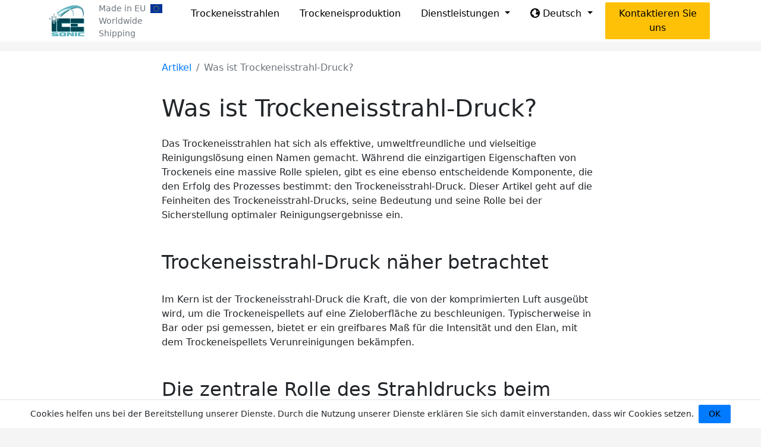

--- FILE ---
content_type: text/html; charset=utf-8
request_url: https://icesonic.com/de/articles/trockeneisstrahl-druck
body_size: 8671
content:
<!DOCTYPE html>
<html lang="de">
  <head>
      <script async src="https://www.googletagmanager.com/gtag/js?id=G-MD1FDTTYKP"></script>
      <script>
        window.dataLayer = window.dataLayer || [];
        function gtag(){dataLayer.push(arguments);}
        gtag('js', new Date());
        gtag('config', 'G-MD1FDTTYKP');
      </script>

    <meta name="csrf-param" content="authenticity_token" />
<meta name="csrf-token" content="xJox/XKwqo6skY5UfbSAYo/WrEx5+/1tuNh/MObNAoZcuhFN86stEiEUPtU6J3qQIdptq5ranUeu51kOItnBLw==" />
    

    <link rel="preload" href="https://cdn.icesonic.com/assets/open-iconic-d218d877c10d575eac52c8c457179379deb35ecd3d80edb90284c60eb21bc8a8.ttf" as="font" type="font/ttf" crossorigin="anonymous">

<link rel="stylesheet" media="all" href="https://cdn.icesonic.com/assets/application-2642dac86dfde6d235bc82695bf04d9d014cd5b22998eb47fc0121387b89e4b8.css" />
<script src="https://cdn.icesonic.com/packs/js/application-bdbb0943d81d08ebba74.js"></script>


    <title>Was ist Trockeneisstrahl-Druck? | ICEsonic</title>
<meta name="description" content="Das Trockeneisstrahlen hat sich als effektive, umweltfreundliche und vielseitige Reinigungslösung einen Namen gemacht. Während die einzigartigen Eigenschafte...">
<link rel="canonical" href="https://icesonic.com/de/articles/trockeneisstrahl-druck">
<meta property="og:image" content="https://cdn.icesonic.com/assets/icesonic_logo_og-52e14f59f2322d5afd2bfffa6e316816981c2066929b8a62fe53b6d002d4c480.png">
<meta property="og:title" content="Was ist Trockeneisstrahl-Druck?">
<meta property="og:type" content="article">
<meta property="og:url" content="https://icesonic.com/de/articles/trockeneisstrahl-druck">

      <link rel="alternate" hreflang="en" href="https://icesonic.com/articles/dry-ice-blasting-pressure" />
      <link rel="alternate" hreflang="es" href="https://icesonic.com/es/articles/presion-de-limpieza-con-hielo-seco" />
      <link rel="alternate" hreflang="de" href="https://icesonic.com/de/articles/trockeneisstrahl-druck" />
      <link rel="alternate" hreflang="cz" href="https://icesonic.com/cz/articles/tlak-such%C3%A9ho-ledov%C3%A9ho-trysk%C3%A1n%C3%AD" />
      <link rel="alternate" hreflang="fr" href="https://icesonic.com/fr/articles/pression-de-nettoyage-par-glace-carbonique" />
      <link rel="alternate" hreflang="hr" href="https://icesonic.com/hr/articles/tlak-ciscenja-suhim-ledom" />
      <link rel="alternate" hreflang="it" href="https://icesonic.com/it/articles/pressione-di-sabbiatura-con-ghiaccio-secco" />
      <link rel="alternate" hreflang="hu" href="https://icesonic.com/hu/articles/sz%C3%A1razjeges-sz%C3%B3r%C3%A1snyom%C3%A1s" />
      <link rel="alternate" hreflang="nl" href="https://icesonic.com/nl/articles/droogijsstraaldruk" />
      <link rel="alternate" hreflang="no" href="https://icesonic.com/no/articles/t%C3%B8rrisbl%C3%A5setrykk" />
      <link rel="alternate" hreflang="pl" href="https://icesonic.com/pl/articles/ci%C5%9Bnienie%20przy%20czyszczeniu%20suchym%20lodem" />
      <link rel="alternate" hreflang="pt" href="https://icesonic.com/pt/articles/press%C3%A3o-de-jateamento-de-gelo-seco" />
      <link rel="alternate" hreflang="ro" href="https://icesonic.com/ro/articles/presiune-blasting-cu-ghea%C8%9B%C4%83-uscat%C4%83" />
      <link rel="alternate" hreflang="ru" href="https://icesonic.com/ru/articles/%D0%B4%D0%B0%D0%B2%D0%BB%D0%B5%D0%BD%D0%B8%D0%B5-%D1%81%D1%83%D1%85%D0%BE%D0%B3%D0%BE-%D0%BB%D0%B5%D0%B4%D0%BE%D0%BE%D1%87%D0%B8%D1%81%D1%82%D0%BA%D0%B8" />
      <link rel="alternate" hreflang="fi" href="https://icesonic.com/fi/articles/Kuivaj%C3%A4%C3%A4puhalluspainetta" />
      <link rel="alternate" hreflang="se" href="https://icesonic.com/se/articles/torrisbortbl%C3%A5snings-tryck" />

    <meta content="width=device-width, initial-scale=1, maximum-scale=1, user-scalable=no" name="viewport" />
    <link rel="apple-touch-icon" sizes="180x180" href="/apple-touch-icon.png">
    <link rel="icon" type="image/png" sizes="32x32" href="/favicon-32x32.png">
    <link rel="icon" type="image/png" sizes="16x16" href="/favicon-16x16.png">
    <link rel="manifest" href="/site.webmanifest">
    <link rel="mask-icon" href="/safari-pinned-tab.svg" color="#5bbad5">
    <meta name="msapplication-TileColor" content="#ffffff">
    <meta name="theme-color" content="#ffffff">
  </head>

  <body class="d-flex flex-column" style="min-height: 100vh;">
    <header>
      <nav class="navbar navbar-expand-lg bg-white py-0">
        <div class="container">
          <a class="navbar-brand text-dark" href="/de">
            <img height="60" alt="ICEsonic Dry Ice Blasting Logo" src="https://cdn.icesonic.com/assets/icesonic_logo-6c94d7737104aa76297131739c111e1397fb5dec0e9d5b8c4fff9d3b9dcd2d54.svg" />
</a>
          <div class="d-none d-lg-flex flex-column small text-muted ms-md-2 me-auto">
            <div class="d-flex">
              <span class="">Made in EU</span>
              <img height="15" class="align-self-center ps-2" alt="Made in EU | Weltweiter Versand" src="https://cdn.icesonic.com/assets/eu-ebb415b8d25a513738d822abf47155233b8f2424ec5fe7abff083f7be081e79b.svg" />
            </div>
            <span class="">Worldwide Shipping</span>
          </div>
          
          <a class="dropdown-toggle btn btn-light d-lg-none ms-auto" href="#" id="langMobileDropdown" role="button" data-bs-toggle="dropdown" aria-haspopup="true" aria-expanded="false">
            <span class="oi oi-globe"></span> DE
          </a>
          <div class="dropdown-menu mb-3 w-100 text-center" aria-labelledby="langMobileDropdown">
              <a rel="alternate" hreflang="en" type="text/html" class="dropdown-item" href="https://icesonic.com/articles/dry-ice-blasting-pressure">English</a>
              <a rel="alternate" hreflang="es" type="text/html" class="dropdown-item" href="https://icesonic.com/es/articles/presion-de-limpieza-con-hielo-seco">Español</a>
              <a rel="alternate" hreflang="cz" type="text/html" class="dropdown-item" href="https://icesonic.com/cz/articles/tlak-such%C3%A9ho-ledov%C3%A9ho-trysk%C3%A1n%C3%AD">Čeština</a>
              <a rel="alternate" hreflang="fr" type="text/html" class="dropdown-item" href="https://icesonic.com/fr/articles/pression-de-nettoyage-par-glace-carbonique">Français</a>
              <a rel="alternate" hreflang="hr" type="text/html" class="dropdown-item" href="https://icesonic.com/hr/articles/tlak-ciscenja-suhim-ledom">Hrvatski</a>
              <a rel="alternate" hreflang="it" type="text/html" class="dropdown-item" href="https://icesonic.com/it/articles/pressione-di-sabbiatura-con-ghiaccio-secco">Italiano</a>
              <a rel="alternate" hreflang="hu" type="text/html" class="dropdown-item" href="https://icesonic.com/hu/articles/sz%C3%A1razjeges-sz%C3%B3r%C3%A1snyom%C3%A1s">Magyar</a>
              <a rel="alternate" hreflang="nl" type="text/html" class="dropdown-item" href="https://icesonic.com/nl/articles/droogijsstraaldruk">Nederlands</a>
              <a rel="alternate" hreflang="no" type="text/html" class="dropdown-item" href="https://icesonic.com/no/articles/t%C3%B8rrisbl%C3%A5setrykk">Norsk</a>
              <a rel="alternate" hreflang="pl" type="text/html" class="dropdown-item" href="https://icesonic.com/pl/articles/ci%C5%9Bnienie%20przy%20czyszczeniu%20suchym%20lodem">Polski</a>
              <a rel="alternate" hreflang="pt" type="text/html" class="dropdown-item" href="https://icesonic.com/pt/articles/press%C3%A3o-de-jateamento-de-gelo-seco">Português</a>
              <a rel="alternate" hreflang="ro" type="text/html" class="dropdown-item" href="https://icesonic.com/ro/articles/presiune-blasting-cu-ghea%C8%9B%C4%83-uscat%C4%83">Română</a>
              <a rel="alternate" hreflang="ru" type="text/html" class="dropdown-item" href="https://icesonic.com/ru/articles/%D0%B4%D0%B0%D0%B2%D0%BB%D0%B5%D0%BD%D0%B8%D0%B5-%D1%81%D1%83%D1%85%D0%BE%D0%B3%D0%BE-%D0%BB%D0%B5%D0%B4%D0%BE%D0%BE%D1%87%D0%B8%D1%81%D1%82%D0%BA%D0%B8">Русский</a>
              <a rel="alternate" hreflang="fi" type="text/html" class="dropdown-item" href="https://icesonic.com/fi/articles/Kuivaj%C3%A4%C3%A4puhalluspainetta">Suomi</a>
              <a rel="alternate" hreflang="se" type="text/html" class="dropdown-item" href="https://icesonic.com/se/articles/torrisbortbl%C3%A5snings-tryck">Svenska</a>
          </div>

          <button class="navbar-toggler border-0" type="button" data-bs-toggle="collapse" data-bs-target="#navbarSupportedContent" aria-controls="navbarSupportedContent" aria-expanded="false" aria-label="Toggle navigation">
            <span class="navbar-toggler-icon"></span>
          </button>

          <div class="collapse navbar-collapse text-center" id="navbarSupportedContent">
            <ul class="navbar-nav ms-auto pb-3 pb-lg-0">
              <li class="nav-item mx-1">
                <a class="btn btn-light w-100" href="/de/products/dry-ice-blasting">Trockeneisstrahlen</a>
              </li>
              <li class="nav-item mx-1">
                <a class="btn btn-light w-100" href="/de/products/dry-ice-production">Trockeneisproduktion</a>
              </li>
              <li class="nav-item mx-1 dropdown">
                <a class="dropdown-toggle btn btn-light w-100" href="#" id="servicesDropdown" role="button" data-bs-toggle="dropdown" aria-haspopup="true" aria-expanded="false">
                  Dienstleistungen
                </a>
                <div class="dropdown-menu mb-3" aria-labelledby="servicesDropdown">
                  <a class="dropdown-item" href="/de/services/support_and_repair">Support und Reparatur</a>
                  <a class="dropdown-item" href="/de/services/preventative_maintenance">Wartung</a>
                  <a class="dropdown-item" href="/de/services/training">ICEsonic Ausbildung</a>
                  <a class="dropdown-item" href="/de/about_us">Über ICEsonic</a>
                </div>
              </li>
              <li class="nav-item mx-1 dropdown d-none d-lg-block">
                <a class="dropdown-toggle btn btn-light w-100" href="#" id="langDropdown" role="button" data-bs-toggle="dropdown" aria-haspopup="true" aria-expanded="false">
                  <span class="oi oi-globe"></span> Deutsch
                </a>
                <div class="dropdown-menu mb-3" aria-labelledby="langDropdown">
                    <a rel="alternate" hreflang="en" type="text/html" class="dropdown-item" href="https://icesonic.com/articles/dry-ice-blasting-pressure">English</a>
                    <a rel="alternate" hreflang="es" type="text/html" class="dropdown-item" href="https://icesonic.com/es/articles/presion-de-limpieza-con-hielo-seco">Español</a>
                    <a rel="alternate" hreflang="cz" type="text/html" class="dropdown-item" href="https://icesonic.com/cz/articles/tlak-such%C3%A9ho-ledov%C3%A9ho-trysk%C3%A1n%C3%AD">Čeština</a>
                    <a rel="alternate" hreflang="fr" type="text/html" class="dropdown-item" href="https://icesonic.com/fr/articles/pression-de-nettoyage-par-glace-carbonique">Français</a>
                    <a rel="alternate" hreflang="hr" type="text/html" class="dropdown-item" href="https://icesonic.com/hr/articles/tlak-ciscenja-suhim-ledom">Hrvatski</a>
                    <a rel="alternate" hreflang="it" type="text/html" class="dropdown-item" href="https://icesonic.com/it/articles/pressione-di-sabbiatura-con-ghiaccio-secco">Italiano</a>
                    <a rel="alternate" hreflang="hu" type="text/html" class="dropdown-item" href="https://icesonic.com/hu/articles/sz%C3%A1razjeges-sz%C3%B3r%C3%A1snyom%C3%A1s">Magyar</a>
                    <a rel="alternate" hreflang="nl" type="text/html" class="dropdown-item" href="https://icesonic.com/nl/articles/droogijsstraaldruk">Nederlands</a>
                    <a rel="alternate" hreflang="no" type="text/html" class="dropdown-item" href="https://icesonic.com/no/articles/t%C3%B8rrisbl%C3%A5setrykk">Norsk</a>
                    <a rel="alternate" hreflang="pl" type="text/html" class="dropdown-item" href="https://icesonic.com/pl/articles/ci%C5%9Bnienie%20przy%20czyszczeniu%20suchym%20lodem">Polski</a>
                    <a rel="alternate" hreflang="pt" type="text/html" class="dropdown-item" href="https://icesonic.com/pt/articles/press%C3%A3o-de-jateamento-de-gelo-seco">Português</a>
                    <a rel="alternate" hreflang="ro" type="text/html" class="dropdown-item" href="https://icesonic.com/ro/articles/presiune-blasting-cu-ghea%C8%9B%C4%83-uscat%C4%83">Română</a>
                    <a rel="alternate" hreflang="ru" type="text/html" class="dropdown-item" href="https://icesonic.com/ru/articles/%D0%B4%D0%B0%D0%B2%D0%BB%D0%B5%D0%BD%D0%B8%D0%B5-%D1%81%D1%83%D1%85%D0%BE%D0%B3%D0%BE-%D0%BB%D0%B5%D0%B4%D0%BE%D0%BE%D1%87%D0%B8%D1%81%D1%82%D0%BA%D0%B8">Русский</a>
                    <a rel="alternate" hreflang="fi" type="text/html" class="dropdown-item" href="https://icesonic.com/fi/articles/Kuivaj%C3%A4%C3%A4puhalluspainetta">Suomi</a>
                    <a rel="alternate" hreflang="se" type="text/html" class="dropdown-item" href="https://icesonic.com/se/articles/torrisbortbl%C3%A5snings-tryck">Svenska</a>
                </div>
              </li>
              <li class="nav-item mx-1">
                <a class="btn btn-warning w-100" href="/de/contact_us">Kontaktieren Sie uns</a>
              </li>
            </ul>
          </div>
        </div>
      </nav>
    </header>

    <main class="d-flex flex-column flex-fill">
      <div class="container">
        
      </div>
      
<div class="bg-white my-3 pt-3 pb-5">
  <div class="container">
    <div class="row justify-content-md-center">
      <div class="col-md-8 pb-3">
        <nav aria-label="breadcrumb">
          <ol class="breadcrumb breadcrumb bg-transparent m-0 p-0">
            <li class="breadcrumb-item"><a href="/de/articles">Artikel</a></li>
            <li class="breadcrumb-item active" aria-current="page">Was ist Trockeneisstrahl-Druck?</li>
          </ol>
        </nav>
      </div>

      <div class="col-md-8">
        <h1 class="py-3">Was ist Trockeneisstrahl-Druck?</h1>
        <div class="trix-content">
  <div>Das Trockeneisstrahlen hat sich als effektive, umweltfreundliche und vielseitige Reinigungslösung einen Namen gemacht. Während die einzigartigen Eigenschaften von Trockeneis eine massive Rolle spielen, gibt es eine ebenso entscheidende Komponente, die den Erfolg des Prozesses bestimmt: den Trockeneisstrahl-Druck. Dieser Artikel geht auf die Feinheiten des Trockeneisstrahl-Drucks, seine Bedeutung und seine Rolle bei der Sicherstellung optimaler Reinigungsergebnisse ein.<br><br>
</div><div><br></div><h2>Trockeneisstrahl-Druck näher betrachtet</h2><div>
<br>Im Kern ist der Trockeneisstrahl-Druck die Kraft, die von der komprimierten Luft ausgeübt wird, um die Trockeneispellets auf eine Zieloberfläche zu beschleunigen. Typischerweise in Bar oder psi gemessen, bietet er ein greifbares Maß für die Intensität und den Elan, mit dem Trockeneispellets Verunreinigungen bekämpfen.<br><br>
</div><div><br></div><h2>Die zentrale Rolle des Strahldrucks beim Trockeneisreinigen</h2><div><br></div><ol>
<li>
<strong>Einstellen der Reinigungsintensität:</strong> Der Druck, mit dem die Pellets gestrahlt werden, steht in direktem Verhältnis zur Reinigungswirkung auf der Oberfläche. Ein höherer Druck entspricht in der Regel einer intensiveren Reinigungskraft, die in der Lage ist, hartnäckige oder dichte Verunreinigungen anzugehen.</li>
<li>
<strong>Anpassung an Oberflächenanforderungen:</strong> Jede Oberfläche hat ihre eigenen Grenzwerte und Reinigungsanforderungen. Während industrielle Maschinen höhere Drücke aushalten (und benötigen) könnten, erfordern empfindliche Ausrüstungen oder Oberflächen wie Gemälde möglicherweise die Feinheit niedrigerer Drücke. Die Anpassungsfähigkeit des Trockeneisstrahl-Drucks stellt sicher, dass die Technik ein breites Spektrum von Reinigungsbedürfnissen abdeckt.</li>
<li>
<strong>Abstimmung der Effizienz:</strong> Der Strahldruck bestimmt auch das Reinigungstempo. Erhöhte Drücke können den Reinigungsprozess beschleunigen. Sie müssen jedoch mit Bedacht eingesetzt werden, um mögliche Schäden an der Oberfläche zu vermeiden.</li>
<li>
<strong>Optimierung des Trockeneiseffekts:</strong> Das richtige Druckgleichgewicht stellt sicher, dass Trockeneispellets effektiv mit Verunreinigungen in Kontakt treten. Diese Harmonisierung verstärkt sowohl die kinetische Energie der Pellets als auch den Sublimationseffekt bei Kontakt.</li>
</ol><div><br></div><div><br></div><h2>Faktoren, die den optimalen Strahldruck beeinflussen</h2><div><br></div><ul>
<li>
<strong>Art der Verunreinigung:</strong> Staub und leichte Rückstände könnten mit minimalem Druck entfernt werden, aber hartnäckigere Substanzen wie Fett, Farbe oder Rost könnten einen kraftvolleren Ansatz erfordern.</li>
<li>
<strong>Empfindlichkeit des Oberflächenmaterials:</strong> Zerbrechliche Materialien können hohen Drücken nicht standhalten, ohne Schaden zu riskieren. Daher ist es entscheidend, den richtigen Druck zu ermitteln.</li>
<li>
<strong>Gewünschter Durchsatz:</strong> Ist eine schnelle Abwicklung von größter Bedeutung, könnte ein höherer Strahldruck (innerhalb zulässiger Grenzen) die gewählte Strategie sein.</li>
</ul><div><br></div><div><br></div><h2>Sicherheit und Präzision</h2><div><br></div><ul>
<li>
<strong>Geübter Betrieb:</strong> Die Beherrschung der Feinheiten des Strahldrucks ist entscheidend. Eine ordnungsgemäße Schulung befähigt Bediener, den Druck geschickt an die jeweilige Aufgabe anzupassen.</li>
<li>
<strong>Integrität der Ausrüstung:</strong> Die Sicherstellung, dass Strahlmaschinen gut gewartet und kalibriert sind, garantiert, dass Druckmessungen und tatsächliche Ergebnisse übereinstimmen.</li>
<li>
<strong>Schutzmaßnahmen:</strong> Die enorme Kraft des Hochdruck-Trockeneisstrahlens erfordert Schutzausrüstung wie Schutzbrillen, Handschuhe und Gehörschutz, um die Bediener zu schützen.</li>
</ul><div><br></div><div><br></div><h2>Schlussfolgerung</h2><div><br></div><div>Der Trockeneisstrahl-Druck, oft von dem Charme der sublimierenden Trockeneispellets überlagert, ist im Trockeneisstrahlprozess unerlässlich. Seine korrekte Manipulation stellt sicher, dass Verunreinigungen effektiv entfernt werden, Oberflächen unbeschädigt bleiben und Reinigungsprozesse effizient sind. Durch das Erkennen und Meistern der Feinheiten des Trockeneisstrahl-Drucks kann man das volle Potenzial und die Anpassungsfähigkeit dieser innovativen Reinigungsmethode freisetzen.</div>
</div>

      </div>

      <div class="col-md-8 mt-3">
        <a class="btn text-white btn-info" href="/de/articles">Weitere Artikel ansehen</a>
      </div>
    </div>
  </div>
</div>

<div class="bg-white mb-3">
  <div class="container">
    <div class="row justify-content-center py-3">
      <div class="col-md-7 py-4">
        <h2 class="text-center">Können wir Ihnen helfen?</h2>
        <p class="py-3 text-center px-md-5">Haben Sie Fragen oder brauchen Sie mehr Infomationen über Trockeneisstrahltechnik? Schicken Sie uns eine Nachricht, wir werden in Kürze antworten.</p>
        <form class="new_lead" id="new_lead" autocomplete="on" action="/de/contact_us" accept-charset="UTF-8" method="post"><input type="hidden" name="authenticity_token" value="xJox/XKwqo6skY5UfbSAYo/WrEx5+/1tuNh/MObNAoZcuhFN86stEiEUPtU6J3qQIdptq5ranUeu51kOItnBLw==" autocomplete="off" />
  <div class="row">
    <div class="col-12">
      <div class="mb-3"><label class="form-label required" for="lead_full_name">Vollständiger Name</label><input autocomplete="name" class="form-control" type="text" name="lead[full_name]" id="lead_full_name" /></div>
    </div>
    <div class="col-md-6">
      <div class="mb-3"><label class="form-label required" for="lead_email">E-Mail</label><input autocomplete="email" class="form-control" type="email" name="lead[email]" id="lead_email" /></div>
    </div>
    <div class="col-md-6">
      <div class="mb-3"><label class="form-label" for="lead_phone">Telefon</label><input autocomplete="tel" class="form-control" type="text" name="lead[phone]" id="lead_phone" /></div>
    </div>
    <div class="col-12">
      <div class="mb-3"><label class="form-label" for="lead_company_name">Firmenname</label><input autocomplete="organization" class="form-control" type="text" name="lead[company_name]" id="lead_company_name" /></div>
    </div>

    <div class="col-md-12">
      <div class="mb-3"><label class="form-label" for="lead_address">Adresse</label><input autocomplete="street-address" class="form-control" type="text" name="lead[address]" id="lead_address" /></div>
    </div>
    <div class="col-md-6">
      <div class="mb-3"><label class="form-label" for="lead_city">Stadt</label><input autocomplete="address-level2" class="form-control" type="text" name="lead[city]" id="lead_city" /></div>
    </div>
    <div class="col-md-6">
      <div class="mb-3">
        <label class="form-label" for="lead_country">Land</label>
        <select class="form-select" name="lead[country]" id="lead_country"><option value="" label=" "></option>
<option value="AF">Afghanistan</option>
<option value="AL">Albanien</option>
<option value="DZ">Algerien</option>
<option value="AS">Amerikanisch-Samoa</option>
<option value="VI">Amerikanische Jungferninseln</option>
<option value="AD">Andorra</option>
<option value="AO">Angola</option>
<option value="AI">Anguilla</option>
<option value="AQ">Antarktis</option>
<option value="AG">Antigua und Barbuda</option>
<option value="AR">Argentinien</option>
<option value="AM">Armenien</option>
<option value="AW">Aruba</option>
<option value="AZ">Aserbaidschan</option>
<option value="AU">Australien</option>
<option value="BS">Bahamas</option>
<option value="BH">Bahrain</option>
<option value="BD">Bangladesch</option>
<option value="BB">Barbados</option>
<option value="BE">Belgien</option>
<option value="BZ">Belize</option>
<option value="BJ">Benin</option>
<option value="BM">Bermuda</option>
<option value="BT">Bhutan</option>
<option value="BO">Bolivien</option>
<option value="BQ">Bonaire, Sint Eustatius und Saba</option>
<option value="BA">Bosnien und Herzegowina</option>
<option value="BW">Botsuana</option>
<option value="BV">Bouvet-Insel</option>
<option value="BR">Brasilien</option>
<option value="VG">Britische Jungferninseln</option>
<option value="IO">Britisches Territorium im Indischen Ozean</option>
<option value="BN">Brunei Darussalam</option>
<option value="BG">Bulgarien</option>
<option value="BF">Burkina Faso</option>
<option value="BI">Burundi</option>
<option value="CV">Cabo Verde</option>
<option value="KY">Cayman-Inseln</option>
<option value="CL">Chile</option>
<option value="CN">China</option>
<option value="CK">Cookinseln</option>
<option value="CR">Costa Rica</option>
<option value="CW">Curaçao</option>
<option value="CI">Côte d&#39;Ivoire</option>
<option value="CD">Demokratische Republik Kongo</option>
<option value="DE">Deutschland</option>
<option value="DM">Dominica</option>
<option value="DO">Dominikanische Republik</option>
<option value="DJ">Dschibuti</option>
<option value="DK">Dänemark</option>
<option value="EC">Ecuador</option>
<option value="SV">El Salvador</option>
<option value="ER">Eritrea</option>
<option value="EE">Estland</option>
<option value="SZ">Eswatini</option>
<option value="FK">Falklandinseln (Malwinen)</option>
<option value="FJ">Fidschi</option>
<option value="FI">Finnland</option>
<option value="FR">Frankreich</option>
<option value="GF">Französisch-Guyana</option>
<option value="PF">Französisch-Polynesien</option>
<option value="TF">Französische Süd- und Antarktisgebiete</option>
<option value="FO">Färöer-Inseln</option>
<option value="GA">Gabun</option>
<option value="GM">Gambia</option>
<option value="GE">Georgien</option>
<option value="GH">Ghana</option>
<option value="GI">Gibraltar</option>
<option value="GD">Grenada</option>
<option value="GR">Griechenland</option>
<option value="GL">Grönland</option>
<option value="GP">Guadeloupe</option>
<option value="GU">Guam</option>
<option value="GT">Guatemala</option>
<option value="GG">Guernsey</option>
<option value="GN">Guinea</option>
<option value="GW">Guinea-Bissau</option>
<option value="GY">Guyana</option>
<option value="HT">Haiti</option>
<option value="HM">Heard und McDonaldinseln</option>
<option value="VA">Heiliger Stuhl (Staat Vatikanstadt)</option>
<option value="HN">Honduras</option>
<option value="HK">Hongkong</option>
<option value="IN">Indien</option>
<option value="ID">Indonesien</option>
<option value="IM">Insel Man</option>
<option value="IQ">Irak</option>
<option value="IR">Iran, Islamische Republik</option>
<option value="IE">Irland</option>
<option value="IS">Island</option>
<option value="IL">Israel</option>
<option value="IT">Italien</option>
<option value="JM">Jamaika</option>
<option value="JP">Japan</option>
<option value="YE">Jemen</option>
<option value="JE">Jersey</option>
<option value="JO">Jordanien</option>
<option value="KH">Kambodscha</option>
<option value="CM">Kamerun</option>
<option value="CA">Kanada</option>
<option value="KZ">Kasachstan</option>
<option value="QA">Katar</option>
<option value="KE">Kenia</option>
<option value="KG">Kirgisistan</option>
<option value="KI">Kiribati</option>
<option value="CC">Kokos-(Keeling-)Inseln</option>
<option value="CO">Kolumbien</option>
<option value="KM">Komoren</option>
<option value="CG">Kongo</option>
<option value="HR">Kroatien</option>
<option value="CU">Kuba</option>
<option value="KW">Kuwait</option>
<option value="LA">Laos, Demokratische Volksrepublik</option>
<option value="LS">Lesotho</option>
<option value="LV">Lettland</option>
<option value="LB">Libanon</option>
<option value="LR">Liberia</option>
<option value="LY">Libyen</option>
<option value="LI">Liechtenstein</option>
<option value="LT">Litauen</option>
<option value="LU">Luxemburg</option>
<option value="MO">Macao</option>
<option value="MG">Madagaskar</option>
<option value="MW">Malawi</option>
<option value="MY">Malaysia</option>
<option value="MV">Malediven</option>
<option value="ML">Mali</option>
<option value="MT">Malta</option>
<option value="MA">Marokko</option>
<option value="MH">Marshallinseln</option>
<option value="MQ">Martinique</option>
<option value="MR">Mauretanien</option>
<option value="MU">Mauritius</option>
<option value="YT">Mayotte</option>
<option value="MX">Mexiko</option>
<option value="FM">Mikronesien, Föderierte Staaten von</option>
<option value="MD">Moldau</option>
<option value="MC">Monaco</option>
<option value="MN">Mongolei</option>
<option value="ME">Montenegro</option>
<option value="MS">Montserrat</option>
<option value="MZ">Mosambik</option>
<option value="MM">Myanmar</option>
<option value="NA">Namibia</option>
<option value="NR">Nauru</option>
<option value="NP">Nepal</option>
<option value="NC">Neukaledonien</option>
<option value="NZ">Neuseeland</option>
<option value="NI">Nicaragua</option>
<option value="NL">Niederlande</option>
<option value="NE">Niger</option>
<option value="NG">Nigeria</option>
<option value="NU">Niue</option>
<option value="KP">Nordkorea</option>
<option value="MK">Nordmazedonien</option>
<option value="NF">Norfolkinsel</option>
<option value="NO">Norwegen</option>
<option value="MP">Nördliche Marianen</option>
<option value="OM">Oman</option>
<option value="PK">Pakistan</option>
<option value="PW">Palau</option>
<option value="PS">Palästina, Staat</option>
<option value="PA">Panama</option>
<option value="PG">Papua-Neuguinea</option>
<option value="PY">Paraguay</option>
<option value="PE">Peru</option>
<option value="PH">Philippinen</option>
<option value="PN">Pitcairn</option>
<option value="PL">Polen</option>
<option value="PT">Portugal</option>
<option value="PR">Puerto Rico</option>
<option value="RW">Ruanda</option>
<option value="RO">Rumänien</option>
<option value="RU">Russische Föderation</option>
<option value="RE">Réunion</option>
<option value="MF">Saint Martin (Französischer Teil)</option>
<option value="BL">Saint-Barthélemy</option>
<option value="SX">Saint-Martin (Niederländischer Teil)</option>
<option value="SB">Salomoninseln</option>
<option value="ZM">Sambia</option>
<option value="WS">Samoa</option>
<option value="SM">San Marino</option>
<option value="SA">Saudi-Arabien</option>
<option value="SE">Schweden</option>
<option value="CH">Schweiz</option>
<option value="SN">Senegal</option>
<option value="RS">Serbien</option>
<option value="SC">Seychellen</option>
<option value="SL">Sierra Leone</option>
<option value="ZW">Simbabwe</option>
<option value="SG">Singapur</option>
<option value="SK">Slowakei</option>
<option value="SI">Slowenien</option>
<option value="SO">Somalia</option>
<option value="GS">South Georgia und die Südlichen Sandwichinseln</option>
<option value="ES">Spanien</option>
<option value="LK">Sri Lanka</option>
<option value="SH">St. Helena, Ascension und Tristan da Cunha</option>
<option value="KN">St. Kitts und Nevis</option>
<option value="LC">St. Lucia</option>
<option value="PM">St. Pierre und Miquelon</option>
<option value="VC">St. Vincent und die Grenadinen</option>
<option value="SD">Sudan</option>
<option value="SR">Suriname</option>
<option value="SJ">Svalbard und Jan Mayen</option>
<option value="SY">Syrien, Arabische Republik</option>
<option value="ST">São Tomé und Príncipe</option>
<option value="ZA">Südafrika</option>
<option value="KR">Südkorea</option>
<option value="SS">Südsudan</option>
<option value="TJ">Tadschikistan</option>
<option value="TW">Taiwan</option>
<option value="TZ">Tansania</option>
<option value="TH">Thailand</option>
<option value="TL">Timor-Leste</option>
<option value="TG">Togo</option>
<option value="TK">Tokelau</option>
<option value="TO">Tonga</option>
<option value="TT">Trinidad und Tobago</option>
<option value="TD">Tschad</option>
<option value="CZ">Tschechien</option>
<option value="TN">Tunesien</option>
<option value="TM">Turkmenistan</option>
<option value="TC">Turks- und Caicosinseln</option>
<option value="TV">Tuvalu</option>
<option value="TR">Türkei</option>
<option value="UG">Uganda</option>
<option value="UA">Ukraine</option>
<option value="HU">Ungarn</option>
<option value="UM">United States Minor Outlying Islands</option>
<option value="UY">Uruguay</option>
<option value="UZ">Usbekistan</option>
<option value="VU">Vanuatu</option>
<option value="VE">Venezuela</option>
<option value="AE">Vereinigte Arabische Emirate</option>
<option value="US">Vereinigte Staaten</option>
<option value="GB">Vereinigtes Königreich</option>
<option value="VN">Vietnam</option>
<option value="WF">Wallis und Futuna</option>
<option value="CX">Weihnachtsinseln</option>
<option value="BY">Weißrussland</option>
<option value="EH">Westsahara</option>
<option value="CF">Zentralafrikanische Republik</option>
<option value="CY">Zypern</option>
<option value="EG">Ägypten</option>
<option value="GQ">Äquatorialguinea</option>
<option value="ET">Äthiopien</option>
<option value="AX">Åland-Inseln</option>
<option value="AT">Österreich</option></select>
      </div>
    </div>

    <div class="col-12">
      
        <input value="/de/articles/trockeneisstrahl-druck" autocomplete="off" type="hidden" name="lead[lead_messages_attributes][0][page]" id="lead_lead_messages_attributes_0_page" />
        <div class="mb-3"><label class="form-label required" for="lead_lead_messages_attributes_0_message">Nachricht</label><textarea rows="6" class="form-control" name="lead[lead_messages_attributes][0][message]" id="lead_lead_messages_attributes_0_message">
</textarea></div>
    </div>
    <div class="col-12">
      <div class="d-none">
        <div class="form-check mb-3"><input name="lead[terms]" type="hidden" value="0" autocomplete="off" /><input tabindex="-1" autocomplete="off" class="form-check-input" type="checkbox" value="1" name="lead[terms]" id="lead_terms" /><label class="form-check-label" for="lead_terms">Datenschutz-Bestimmungen</label></div>
      </div>
    </div>
  </div>

  <div class="d-grid">
    <input type="submit" name="commit" value="Senden" class="btn btn-warning mt-3" data-disable-with="Senden" />
  </div>
</form>
      </div>
    </div>
  </div>
</div>

    </main>

    <footer class="bg-dark text-light text-center p-3">
      <div class="container">
        <div class="row">
          <div class="col-md-4 col-6">
            <ul class="nav flex-column">
              <li class="nav-item px-2">
                <small><a class="nav-link p-1" href="/de/products">Produkte</a></small>
              </li>
              <li class="nav-item px-2">
                <small><a class="nav-link p-1" href="/de/contact_us">Kontaktieren Sie uns</a></small>
              </li>
              <li class="nav-item px-2">
                <small><a class="nav-link p-1" href="/de/about_us">Über ICEsonic</a></small>
              </li>
              <li class="nav-item px-2">
                <small><a class="nav-link p-1" href="/de/articles">Artikel</a></small>
              </li>
              <li class="nav-item px-2">
                <small><a class="nav-link p-1" href="/de/dry-ice-blasting">Strahlanwendungen</a></small>
              </li>
              <li class="nav-item px-2">
                <small><a class="nav-link p-1" href="/de/faq">FAQs</a></small>
              </li>
            </ul>
          </div>
          <div class="col-md-4 col-6">
            <ul class="nav flex-column">
              <li class="nav-item px-2">
                <small><a class="nav-link p-1" target="_blank" href="https://www.youtube.com/c/ICEsonic">YouTube</a></small>
              </li>
              <li class="nav-item px-2">
                <small><a class="nav-link p-1" target="_blank" href="https://www.facebook.com/ICEsonic/">Facebook</a></small>
              </li>
              <li class="nav-item px-2">
                <small><a class="nav-link p-1" target="_blank" href="https://www.linkedin.com/company/icesonic/">LinkedIn</a></small>
              </li>
              <li class="nav-item px-2">
                <small><a class="nav-link p-1" target="_blank" href="https://twitter.com/icesonic1">Twitter</a></small>
              </li>
              <li class="nav-item px-2">
                <small><a class="nav-link p-1" href="/de/privacy_policy">Datenschutz-Bestimmungen</a></small>
              </li>
              <li class="nav-item px-2">
                <small><a class="nav-link p-1" href="/de/cookie_policy">Cookie-Richtlinie</a></small>
              </li>
            </ul>
          </div>
          <div class="col-md-4 col-12">
            <ul class="nav flex-column">
              <li class="nav-item px-2">
                <img height="80" class="mt-1" alt="ISO 9001" src="https://cdn.icesonic.com/assets/ISO-9001-92b5717d1cfe266503e67d15d092023ff23b44b0066186578b62beb6ec82bf1b.svg" />
              </li>
              <li class="nav-item px-2">
                <img height="80" class="mt-1" alt="ISO 14001" src="https://cdn.icesonic.com/assets/ISO-14001-f362d311180d9173379447aaca77a641fd2b048afc66623736001cb1cb8234d3.svg" />
              </li>
            </ul>
          </div>
          <div class="w-100"></div>
          <div class="col-12">
            <p class="text-center my-3"><small>ICEsonic &copy; 2026</small></p>
          </div>
        </div>
      </div>
    </footer>

    <div id="cookieAlert" class="d-none fixed-bottom text-center bg-white border-top border-gray small p-2">
      Cookies helfen uns bei der Bereitstellung unserer Dienste. Durch die Nutzung unserer Dienste erklären Sie sich damit einverstanden, dass wir Cookies setzen. 
      <button type="button" id="acceptCookies" class="btn btn-sm btn-primary ms-1 px-3" aria-label="Close">
        OK
      </button>
    </div>
  </body>
</html>


--- FILE ---
content_type: image/svg+xml
request_url: https://cdn.icesonic.com/assets/ISO-14001-f362d311180d9173379447aaca77a641fd2b048afc66623736001cb1cb8234d3.svg
body_size: 6610
content:
<svg xmlns="http://www.w3.org/2000/svg" width="414" height="193" viewBox="0 0 413.9 192.8"><style>.a{fill:#FFF;}.b{fill:#786E63;}</style><rect y="25.5" width="413.9" height="141.7" fill="#C3002F"/><path d="M15.8 51.1h1.7 1.7V68h-1.7 -1.7V51.1z" class="a"/><path d="M28.8 56.3v-0.5c0-0.9-0.1-1.5-0.3-1.9s-0.7-0.5-1.3-0.5c-0.6 0-1 0.2-1.3 0.5 -0.3 0.3-0.4 0.8-0.4 1.5 0 0.5 0.2 1 0.5 1.4 0.3 0.4 0.9 0.8 1.8 1.2 1.7 0.8 2.9 1.6 3.6 2.4 0.7 0.8 1 1.7 1 2.8 0 1.7-0.4 3-1.3 3.8s-2.2 1.3-4 1.3c-1.9 0-3.3-0.4-4.1-1.1 -0.8-0.8-1.2-2-1.2-3.7v-0.2 -0.5h3.4v0.5c0 0.8 0.1 1.4 0.4 1.8s0.8 0.6 1.4 0.6c0.6 0 1.1-0.2 1.4-0.6 0.3-0.4 0.5-0.9 0.5-1.7 0-0.5-0.2-1-0.6-1.4 -0.4-0.4-1-0.8-2-1.3 -1.6-0.8-2.8-1.5-3.4-2.3 -0.7-0.7-1-1.7-1-2.8 0-1.6 0.4-2.9 1.3-3.7s2.2-1.2 4-1.2c1.8 0 3.1 0.4 3.9 1.1 0.7 0.7 1 1.9 1 3.5l0 0.4v0.5H28.8z" class="a"/><path d="M36.4 67c-0.8-0.9-1.2-2.3-1.2-4.4v-6.9c0-1.6 0.4-2.7 1.3-3.5 0.9-0.8 2.2-1.2 3.9-1.2s3.1 0.4 3.9 1.2 1.3 2 1.3 3.5v7c0 2.1-0.4 3.6-1.2 4.4 -0.8 0.9-2.1 1.3-4.1 1.3C38.6 68.3 37.2 67.8 36.4 67zM41.9 65c0.3-0.4 0.4-1.2 0.4-2.4v-6.9c0-0.8-0.2-1.3-0.5-1.7 -0.3-0.4-0.8-0.6-1.3-0.6s-1 0.2-1.3 0.6c-0.3 0.4-0.5 1-0.5 1.7v7c0 1.1 0.1 1.9 0.4 2.4 0.3 0.4 0.7 0.7 1.4 0.7C41.2 65.7 41.6 65.5 41.9 65z" class="a"/><path d="M57.7 54.8l-0.4 0.5c-0.5 0.5-1.1 0.9-1.9 1.3v-2.7c0.6-0.4 1.2-0.8 1.5-1.1 0.4-0.4 0.8-0.9 1.1-1.6h2.9V68h-1.6H57.7V54.8z" class="a"/><path d="M65.2 64.4v-1.7 -1.7l4.2-9.9h2.3 2.3v10.9h1.8v2.3h-1.8V68h-3.2v-3.6H65.2zM70.8 62.1v-7.9l-3 6.9 -0.4 1H70.8z" class="a"/><path d="M78.5 67.1c-0.7-0.7-1.1-2-1.1-3.6v-7.8c0-1.7 0.4-2.9 1.1-3.6 0.7-0.7 1.9-1.1 3.5-1.1s2.8 0.4 3.5 1.1c0.7 0.7 1.1 2 1.1 3.6v7.8c0 1.7-0.4 2.9-1.1 3.6s-1.9 1.1-3.5 1.1S79.2 67.9 78.5 67.1zM83.3 65.4c0.2-0.4 0.2-1.3 0.2-2.8v-6.7c0-1-0.1-1.7-0.3-2.1 -0.2-0.4-0.6-0.5-1.1-0.5 -0.5 0-0.9 0.2-1.1 0.6s-0.3 1.1-0.3 2.1v6.7c0 1.4 0.1 2.4 0.3 2.8s0.6 0.6 1.2 0.6C82.7 65.9 83.1 65.8 83.3 65.4z" class="a"/><path d="M90.3 67.1c-0.7-0.7-1.1-2-1.1-3.6v-7.8c0-1.7 0.4-2.9 1.1-3.6 0.7-0.7 1.9-1.1 3.5-1.1s2.8 0.4 3.5 1.1c0.7 0.7 1.1 2 1.1 3.6v7.8c0 1.7-0.4 2.9-1.1 3.6s-1.9 1.1-3.5 1.1S91 67.9 90.3 67.1zM95 65.4c0.2-0.4 0.2-1.3 0.2-2.8v-6.7c0-1-0.1-1.7-0.3-2.1 -0.2-0.4-0.6-0.5-1.1-0.5 -0.5 0-0.9 0.2-1.1 0.6s-0.3 1.1-0.3 2.1v6.7c0 1.4 0.1 2.4 0.3 2.8s0.6 0.6 1.2 0.6C94.4 65.9 94.8 65.8 95 65.4z" class="a"/><path d="M104.7 54.8l-0.4 0.5c-0.5 0.5-1.1 0.9-1.9 1.3v-2.7c0.6-0.4 1.2-0.8 1.5-1.1 0.4-0.4 0.8-0.9 1.1-1.6h2.9V68h-1.6 -1.6V54.8z" class="a"/><path d="M16 97.4h1.9 3.7c2.1 0 3.6 0.3 4.4 1s1.2 1.9 1.2 3.8v-0.4c0 1.9-0.4 3.2-1.3 3.8 -0.5 0.4-1.3 0.7-2.4 0.8 1.1 0.2 2 0.4 2.5 0.9 0.9 0.7 1.3 1.9 1.3 3.7v-0.4c0 2.1-0.4 3.5-1.2 4.2 -0.8 0.7-2.4 1.1-4.8 1.1h-3.4 -1.9V97.4zM19.8 105.1h0.8c1.1 0 1.9-0.2 2.2-0.6 0.4-0.4 0.6-1.1 0.6-2.2v0.4c0-1-0.2-1.6-0.5-2 -0.4-0.4-1-0.5-2-0.5h-1V105.1zM19.8 113.2h1.2c1 0 1.7-0.2 2.1-0.6s0.5-1.2 0.5-2.4v0.4c0-1.1-0.2-1.8-0.5-2.2 -0.3-0.3-1.1-0.5-2.2-0.5h-1V113.2z" class="a"/><path d="M41.9 110.8c0 1.8-0.5 3.2-1.4 4.1s-2.4 1.4-4.3 1.4 -3.3-0.5-4.3-1.4c-1-0.9-1.4-2.3-1.4-4.1V97.4h1.9 1.9v13.6c0 0.9 0.1 1.6 0.4 1.9 0.3 0.4 0.8 0.5 1.5 0.5s1.2-0.2 1.5-0.5c0.3-0.4 0.4-1 0.4-1.9V97.4h1.9 1.9V110.8z" class="a"/><path d="M45.3 97.4h1.9 3.7c2 0 3.4 0.4 4.3 1.1s1.3 2 1.3 3.7c0 2-0.4 3.3-1.3 4 -0.4 0.3-1.1 0.6-2 0.8h0.2c1 0 1.8 0.3 2.4 1 0.5 0.7 0.8 1.7 0.7 2.9 0 0.7 0 1.5 0 2.3 0 0.8 0 1.4 0.1 1.8 0 0.4 0.1 0.7 0.2 0.9h-1.9 -1.9c-0.1-0.2-0.1-0.5-0.1-0.9s0-1 0-1.9v-2.3c0-0.9-0.2-1.6-0.5-2 -0.4-0.4-1-0.6-1.9-0.6H49.1V116h-1.9H45.3V97.4zM49.1 105.6h1.1c1 0 1.6-0.2 2-0.5 0.3-0.4 0.5-1.1 0.5-2.2 0-1-0.2-1.7-0.5-2.1 -0.3-0.4-1-0.6-1.9-0.6H49.1V105.6z" class="a"/><path d="M59.4 116V97.4h9.3v1.4 1.4h-5.5v4.9h5.3v1.4 1.4h-5.3v5.4h5.6v1.4V116H59.4z" class="a"/><path d="M75.3 97.4h2.2 2.2L84 116h-1.8 -1.8l-0.7-4H75.6L74.8 116h-1.8 -1.8L75.3 97.4zM76.1 109.2h3.1l-1.5-8.3h0L76.1 109.2z" class="a"/><path d="M98.1 110.8c0 1.8-0.5 3.2-1.4 4.1 -1 0.9-2.4 1.4-4.3 1.4s-3.3-0.5-4.3-1.4 -1.4-2.3-1.4-4.1V97.4h1.9 1.9v13.6c0 0.9 0.1 1.6 0.4 1.9 0.3 0.4 0.8 0.5 1.5 0.5s1.2-0.2 1.5-0.5c0.3-0.4 0.4-1 0.4-1.9V97.4h1.9 1.9V110.8z" class="a"/><path d="M106.6 97.4h1.9 1.9l2.6 14.4h0l2.5-14.4h1.8 1.8L115.1 116h-2.2 -2.2L106.6 97.4z" class="a"/><path d="M121.6 116V97.4h9.3v1.4 1.4h-5.5v4.9h5.3v1.4 1.4h-5.3v5.4h5.6v1.4V116H121.6z" class="a"/><path d="M133.9 97.4h1.9 3.7c2 0 3.4 0.4 4.3 1.1s1.3 2 1.3 3.7c0 2-0.4 3.3-1.3 4 -0.4 0.3-1.1 0.6-2 0.8h0.2c1 0 1.8 0.3 2.4 1 0.5 0.7 0.8 1.7 0.7 2.9 0 0.7 0 1.5 0 2.3 0 0.8 0 1.4 0.1 1.8 0 0.4 0.1 0.7 0.2 0.9h-1.9 -1.9c-0.1-0.2-0.1-0.5-0.1-0.9s0-1 0-1.9v-2.3c0-0.9-0.2-1.6-0.5-2 -0.4-0.4-1-0.6-1.9-0.6h-1.1V116h-1.9 -1.9V97.4zM137.7 105.6h1.1c1 0 1.6-0.2 2-0.5 0.3-0.4 0.5-1.1 0.5-2.2 0-1-0.2-1.7-0.5-2.1s-1-0.6-1.9-0.6h-1.1V105.6z" class="a"/><path d="M147.8 97.4h1.9 1.9V116h-1.9 -1.9V97.4z" class="a"/><path d="M158 100.2h-4v-1.4 -1.4h11.8v1.4 1.4h-4V116h-1.9 -1.9V100.2z" class="a"/><path d="M171.9 97.4h2.2 2.2L180.6 116h-1.8 -1.8l-0.7-4h-4.1L171.4 116h-1.8 -1.8L171.9 97.4zM172.6 109.2h3.1l-1.5-8.3h0L172.6 109.2z" class="a"/><path d="M190.6 103.2v-0.6c0-1-0.1-1.7-0.4-2.1 -0.3-0.4-0.7-0.6-1.4-0.6 -0.6 0-1.1 0.2-1.5 0.6 -0.3 0.4-0.5 0.9-0.5 1.7 0 0.6 0.2 1.1 0.6 1.5 0.4 0.4 1 0.8 2 1.3 1.9 0.9 3.2 1.8 4 2.6 0.8 0.9 1.1 1.9 1.1 3.1 0 1.9-0.5 3.3-1.5 4.2 -1 0.9-2.4 1.4-4.4 1.4 -2.1 0-3.6-0.4-4.5-1.2 -0.9-0.8-1.3-2.2-1.3-4.1v-0.2 -0.6h3.8v0.6c0 0.9 0.1 1.6 0.5 2 0.3 0.4 0.9 0.7 1.6 0.7 0.7 0 1.2-0.2 1.6-0.6s0.5-1 0.5-1.8c0-0.6-0.2-1.1-0.6-1.6 -0.4-0.4-1.1-0.9-2.2-1.4 -1.8-0.9-3.1-1.7-3.8-2.5 -0.7-0.8-1.1-1.8-1.1-3 0-1.8 0.5-3.1 1.5-4s2.4-1.3 4.4-1.3c2 0 3.4 0.4 4.2 1.3 0.8 0.8 1.2 2.1 1.1 3.8l0 0.4v0.6H190.6z" class="a"/><path d="M25.7 137.4v0.5c0 1.9-0.3 3.3-1.1 4.1 -0.7 0.8-2 1.2-3.8 1.2 -1.9 0-3.2-0.4-4-1.3 -0.8-0.9-1.2-2.4-1.2-4.6v-5.1c0-2.2 0.4-3.7 1.2-4.6 0.8-0.9 2.1-1.3 4-1.3 1.6 0 2.9 0.4 3.7 1.3 0.8 0.8 1.1 1.9 1.1 3.5v0.3 0.5h-3.4v-0.5c0-0.9-0.1-1.5-0.3-1.9 -0.2-0.4-0.6-0.6-1.1-0.6 -0.6 0-1.1 0.2-1.4 0.7 -0.3 0.5-0.4 1.3-0.4 2.4v5.1c0 1.4 0.1 2.4 0.4 3s0.7 0.8 1.4 0.8c0.5 0 0.9-0.2 1.2-0.7s0.4-1.2 0.4-2.2v-0.5H25.7z" class="a"/><path d="M31.6 143.2c-1.4 0-2.4-0.4-3-1.1s-0.9-1.9-0.9-3.4v-2.3c0-1.9 0.3-3.3 1-4s1.7-1.2 3.3-1.2c1.6 0 2.8 0.3 3.4 1s0.9 2 0.9 3.8v1.7h-5.5v0.4c0 1.3 0.1 2.2 0.2 2.6 0.2 0.4 0.5 0.6 1 0.6 0.5 0 0.8-0.2 1-0.5 0.2-0.3 0.3-0.8 0.2-1.5v-0.3h3v0.3c0 1.3-0.3 2.2-1.1 2.9C34.2 142.9 33.1 143.2 31.6 143.2zM33 136v-0.6c0-0.9-0.1-1.5-0.3-1.8 -0.2-0.3-0.5-0.5-1-0.5 -0.5 0-0.8 0.2-1 0.6 -0.2 0.4-0.3 1.1-0.3 2.2v0.2H33z" class="a"/><path d="M38.2 131.5h1.4 1.5v1.5c0.1-0.2 0.2-0.4 0.4-0.6 0.5-0.7 1.5-1.1 2.7-1.1v2.6c-0.2 0-0.4-0.1-0.7 0 -0.9 0-1.5 0.2-1.8 0.6 -0.3 0.4-0.5 1.2-0.5 2.2V143h-1.5 -1.5V131.5z" class="a"/><path d="M51.8 143.1c-0.6 0.1-1.3 0.1-2 0.1 -1 0-1.7-0.3-2.2-0.9 -0.5-0.6-0.7-1.4-0.7-2.6v-6.3h-1.6v-2h1.6v-1.8l3-1.3v3.1h1.9v2h-1.9v6.3c0 0.6 0.1 0.9 0.2 1.1s0.4 0.3 0.8 0.3c0.3 0 0.7 0 0.9-0.1V143.1z" class="a"/><path d="M53.7 126.6h3v2.7h-3V126.6zM53.7 131.5h1.5 1.5V143h-1.5H53.7V131.5z" class="a"/><path d="M63.3 133.5V143h-1.5 -1.5v-9.5h-1.6v-2h1.6v-1.9c0-1.1 0.3-2 0.8-2.5 0.5-0.5 1.3-0.8 2.4-0.8 0.6 0 1.1 0 1.6 0.1v2l-0.4 0c-0.5 0-0.8 0.1-1 0.3s-0.3 0.5-0.3 1v1.9h1.7v2H63.3z" class="a"/><path d="M67 126.6h3v2.7h-3V126.6zM67 131.5h1.5 1.5V143h-1.5 -1.5V131.5z" class="a"/><path d="M80.3 138.7v0.7c0 1.3-0.3 2.3-1 2.9s-1.7 1-3 1c-1.4 0-2.4-0.3-3-1 -0.6-0.7-0.9-1.8-0.9-3.4v-3.2c0-1.5 0.3-2.7 0.9-3.4 0.6-0.7 1.6-1 3-1 1.4 0 2.4 0.3 3 1 0.6 0.6 0.9 1.6 0.9 2.9v0.1 0.3H77.2v-0.3c0-0.7 0-1.2-0.2-1.5 -0.2-0.3-0.4-0.5-0.7-0.5 -0.4 0-0.6 0.2-0.8 0.5s-0.2 0.9-0.2 1.7v3.2c0 1.1 0.1 1.8 0.2 2.1 0.1 0.3 0.4 0.5 0.8 0.5 0.4 0 0.6-0.1 0.8-0.4 0.1-0.3 0.2-0.8 0.2-1.4v-0.7H80.3z" class="a"/><path d="M84.8 143.2c-0.9 0-1.6-0.3-2.1-0.8s-0.7-1.3-0.7-2.2v-0.7c0-1.4 0.3-2.3 1-2.9 0.7-0.6 1.8-0.8 3.5-0.8h0.9v-1.4c0-0.4-0.1-0.8-0.2-1 -0.2-0.2-0.4-0.3-0.7-0.3 -0.4 0-0.7 0.1-0.9 0.4s-0.3 0.6-0.2 1.1v0.3h-3v-0.3c0-1.1 0.3-1.9 1-2.4s1.7-0.8 3.1-0.8c1.4 0 2.4 0.3 3.1 0.9s1 1.5 1 2.7V143h-2.9v-0.9l-0.1 0.2C86.8 142.9 86 143.2 84.8 143.2zM87.4 137.6h-0.4c-0.7 0-1.2 0.2-1.5 0.5s-0.4 0.8-0.4 1.6v0.7c0 0.4 0.1 0.6 0.3 0.8 0.2 0.2 0.4 0.3 0.8 0.3 0.4 0 0.8-0.2 1-0.6s0.3-1 0.3-1.7V137.6z" class="a"/><path d="M98.8 143.1c-0.6 0.1-1.3 0.1-2 0.1 -1 0-1.7-0.3-2.2-0.9 -0.5-0.6-0.7-1.4-0.7-2.6v-6.3h-1.6v-2h1.6v-1.8l3-1.3v3.1h1.9v2h-1.9v6.3c0 0.6 0.1 0.9 0.2 1.1s0.4 0.3 0.8 0.3c0.3 0 0.7 0 0.9-0.1V143.1z" class="a"/><path d="M100.6 126.6h3v2.7h-3V126.6zM100.6 131.5h1.5 1.5V143h-1.5 -1.5V131.5z" class="a"/><path d="M107.1 142.2c-0.7-0.7-1-1.8-1-3.4v-3.2c0-1.5 0.3-2.7 1-3.4 0.7-0.7 1.7-1 3.2-1s2.6 0.3 3.2 1c0.7 0.7 1 1.8 1 3.4v3.2c0 1.5-0.3 2.7-1 3.4 -0.7 0.7-1.7 1-3.2 1S107.8 142.9 107.1 142.2zM111.3 140.9c0.2-0.4 0.2-1.1 0.2-2.3v-3.2c0-0.9-0.1-1.4-0.3-1.8 -0.2-0.3-0.5-0.5-0.9-0.5s-0.8 0.2-0.9 0.5c-0.2 0.3-0.3 0.9-0.3 1.8v3.2c0 1.1 0.1 1.9 0.2 2.3 0.2 0.4 0.5 0.6 1 0.6S111.1 141.2 111.3 140.9z" class="a"/><path d="M117 131.5h1.5 1.5v1.1c0.7-0.9 1.6-1.3 2.8-1.3 0.9 0 1.5 0.3 1.9 0.8s0.6 1.3 0.6 2.3V143h-1.5 -1.5v-8.4c0-0.5-0.1-0.8-0.3-1s-0.4-0.3-0.8-0.3c-0.5 0-0.9 0.2-1.1 0.6s-0.3 1.1-0.3 2.1V143h-1.5 -1.5V131.5z" class="a"/><path d="M301.9 192.2h0.2c10.8 0 21-1.6 30.8-4.5l0 0c10.6-3.7 20.6-11.1 26.7-20.2l0 0c10-14.6 19.1-42.9 19.5-71v-0.1c-0.4-28.2-9.5-56.4-19.5-71l0 0c-6.1-9.2-15.9-16.6-26.4-20.2l0 0c-9.8-3-20.5-4.5-31.2-4.5l0 0c-10.8 0-21.4 1.6-31.2 4.5l0 0c-10.6 3.7-20.4 11.1-26.4 20.2l0 0c-10 14.6-19.1 42.9-19.5 71v0.1c0.4 28.2 9.5 56.4 19.5 71l0 0c6.1 9.2 15.9 16.5 26.4 20.2l0 0c9.8 3 20.2 4.6 31 4.6H301.9z" class="b"/><path d="M373.1 96.4c0.3 21.2-6.1 46.9-12.3 60.6 -6.9 15.6-17.4 25.2-32.9 29.4 -8.3 2.1-17.1 3.2-26.1 3.2l0 0c-9 0-17.8-1.1-26.1-3.2 -15.5-4.2-26-13.7-32.9-29.4 -6.2-13.7-12.7-39.4-12.3-60.6l0 0c-0.3-21.2 6.1-46.9 12.3-60.6 6.9-15.6 17.4-25.2 32.9-29.4 8.3-2.1 17.1-3.2 26.1-3.2l0 0c9 0 17.7 1.1 26.1 3.2 15.5 4.2 26 13.8 32.9 29.4C367 49.4 373.4 75.2 373.1 96.4L373.1 96.4z" class="a"/><path d="M302 25.8c7.4 0 14.8 1 21.6 2.9l0 0c7.3 2.1 13.2 7.1 16.2 13.9 6.5 14 10.8 34.1 10.8 53.8l0 0c0 19.8-4.3 39.9-10.8 53.8 -3 6.8-9 11.8-16.2 13.9l0 0c-6.8 1.8-14.2 2.9-21.6 2.9h-0.2c-7.4 0-14.8-1-21.6-2.9l0 0c-7.3-2.1-13.2-7.1-16.2-13.9 -6.5-14-10.8-34.1-10.8-53.8l0 0c0-19.8 4.3-39.9 10.8-53.8 3-6.8 9-11.8 16.2-13.9l0 0c6.8-1.8 14.2-2.9 21.6-2.9H302z" class="b"/><path d="M312.5 52.7c-1-1.7-0.2-0.2-1.3-2.2" class="a"/><rect x="266.1" y="92.6" width="24.5" height="7.1" class="a"/><path d="M285 154.1c-0.5-1.1-0.7-1.5-0.8-2.7 5.1 0 8.6 0 14 0 0 1.9-1.1 3.8-2.9 5.1 -1.9 1.4-5.2 1.7-7.3 0.5C286.8 156.5 285.7 155.3 285 154.1z" class="a"/><path d="M300.1 148.5l-7.5 0v-3.5l7.5 0 2.4-2.8c1.2 1.3 1.2 1.4 2.4 2.8h7.5v3.5l-7.5 0c0 3.8 0 4.3 0 8.6 -1.5 0-3.4 0-4.8 0V148.5z" class="a"/><path d="M301 137.7c1.5-0.5 3.7-1.4 4.1-2.9 -0.1-2.3 1.5-4.2 2.7-6 0.6-0.8 0.7-1.3 0.5-2.2 2.4 0.1 4.8 2.1 5.7 4.3 1 2.3 0.6 5.3-0.9 7.2 -1.8 2.2-4.4 3.4-7.4 2.9C303.9 140.6 302 139.4 301 137.7z" class="a"/><path d="M282.9 106.5c-1.3-0.7-3.2-0.9-4.6-0.2 -1.2 0.3-2.5 1.8-2.6 3.2 -0.1 4.2 0.1 5.5 0 10.2 -0.1 0.7-0.5 1.1-1.4 1.1 -0.8 0-1.3-0.4-1.3-1.1v-10.4c-0.1-1.1-0.2-2.2-1-3l-5.4 1.8 -0.5 0.2c1.4 1 2 1 2.1 2.7l0 13.3 0.1 0.7 0.2 0.5 0.2 0.4 0.2 0.3c0.9 1.4 2.4 2 3.4 2.3 0.5 0.1 1.3 0.2 1.7 0.2 1.4 0 2.7-0.1 4.1-1.1 2.2-1.7 1.7-4.8 1.8-9.2 0-1.2 0.1-1.9 0.9-2.6 0.6-0.5 1.5-0.6 2.4-0.5 0.9 0.3 1.1 0.3 2 0.9C285.2 112.3 285.3 107.6 282.9 106.5z" class="a"/><path d="M332.8 123.2c-3.9-3.9-10.7-9.2-11.3-11.5 -0.6-1.5-0.4-3.4-0.4-5.2 1.1-0.9 2.1-1.7 3.4-2.7 -0.1 2.7-0.5 5.5 0.8 7.1 3.2 3.2 6.1 6.1 9 8.9 1.1 1.2 1.9 2.8 1.2 4.4 -0.3 0.7-0.8 1.6-1.3 2.2C334.3 124.9 333.6 124 332.8 123.2z" class="a"/><path d="M310.6 103.6c3 0 4 0 7.1 0v21h-7.1L310.6 103.6z" class="a"/><path d="M326.4 105.5c0.8-0.8 1-1.1 1.9-2l1.8 2.1v6l0 0c2.5-1.2 1.9-4.8 1.9-7.9 1.5 1.2 2.3 1.9 3.7 3.3 0.8 3.6-1.3 5.6-2.9 8.1l-6.3-6.1V105.5z" class="a"/><path d="M332.2 89.5l1-4 3.1-0.5 0-9.9c-1.2 0.2-1.7 0.3-2.7 0.4v-7.5c-1.6 0.3-3.4 0.9-5.1 1.3v12.5l0 0c0 0.6-1 0.8-1.2 0.8h-0.3c-0.6 0-1.2-0.4-1.2-0.8 0-4.5 0-7.8 0-12l-5 0.6v5.1c-1.8 3.6-4.3 6.8-6.9 10 2.7 0.2 2.9 0.2 5.5 0.4l1.6 3.6H332.2z" class="a"/><path d="M275.8 87c-0.1-3.3-0.2-5.4-0.3-8.7 1-0.3 2 0.4 2.8 1 -0.1 4.1-0.1 4.1-0.2 8.4h-2.3L275.8 87z" class="a"/><path d="M275.4 68.1c-0.5-3.2-0.6-3.5-0.9-5.8 -0.8 0-1.1 0-2.1 0v-2.3c3.6 0 5.5 0 9.1 0l0 2.3c-0.9 0-1.2 0-2.1 0l-0.9 7.6C277.5 69.1 276.5 68.5 275.4 68.1z" class="a"/><path d="M275 58.4c-3-3.3-3.3-8.2-2.7-12.6l0 0c0.6 1.6 1.6 2.8 3.2 3.6 -0.2-0.9-1-1.7-1.2-2.6 -0.7-1.8-0.6-4.3 0.5-5.9 0.8-1.2 2-1.7 3.3-2.1 -0.5 1.5-0.6 3.3 0 4.7 0.8-0.7 0.9-0.7 1.6-1.3 0.3-0.2 0.4-0.3 0.6-0.5 1.2 2.6 2.6 6.1 1.8 9.2l-0.5 1.3c-0.2-2.1-0.5-3.1-2-3.9 -0.2 1.2 0.6 2.1 0.8 3.7 0.6 2.5 0.1 5-1.4 6.4H275z" class="a"/><path d="M312.5 52.7l-3.1 3.4c-0.8-0.8-0.9-0.9-1.8-1.8 1.6-1.7 1.8-1.9 3.7-3.9" class="a"/><path d="M316.6 44.4c0.6-3 1-6.4 4.3-7.7 1.2-0.3 2.9-0.2 4 0.7 1.4 1 1.8 2.7 1.5 4.3 -1 3.5-4.8 4.1-8 4.9L316.6 44.4z" class="a"/><polygon points="338.3 92.6 338.3 99.7 313.9 99.7 313.9 92.6 " class="a"/><path d="M279.3 140.3c-1-4.5 4.5-6.1 5.7-9.9 1-6.3 1.3-12.9 5.7-17.8 0.4-9.2 3.4-17.4 10-24.1 -0.3-2.1-1.2-3.9-1.8-5.8 -0.9 0-1.4-0.2-2.2-0.9 -0.6-0.8-0.8-1.4-0.9-2.4 -2.3 2.8-5.1 6-8.2 7.9 -0.6 0.3-1.3-0.4-2.3-1.3 -3.8-3-4.5-9.8-10.3-9.5 -2.6-0.9-2.5-4-2.9-6.3 1-0.7 2.6-0.7 3.7-0.2 3.6 1.9 6 6 9.5 8.8 0.9 0.7 1.7 1.7 2.6 2 2.2-1.9 4.1-3.6 5.6-6.6 1.1-1.7 2.8-2.4 4.8-2.5l1.4-1.6 -0.7-4.1c-1.4-1.8-2.6-3.7-3.5-5.7 0.5-2.3 0.8-5 3.2-6.3 1.5-1 2.8 1.2 4.1-0.2 0.9-0.2 1.7 0.1 2.4 0.6 1 1.7 2.1 3.3 2.2 5.3 -0.6 1.9-1.5 3.6-2.4 5.4 -0.2 0.4-0.7 0.5-1.1 0.8 0.2 0.8 0.4 1.7 1 2.3 0.7 0.2 1.4 0.3 2.2 0.1 0.7-2.1 2.9-3 4.7-3.5l4.1-2.6c-0.6-3.1 1.3-5.8 0.2-8.9 -2.3-1.1-3-3.7-3.5-5.7 0.4-1.3 1-2.6 1.9-3.7l0.1 0.2c2.2 2.6 4.2 5.2 4.9 8.4 0.4 4.1 0.8 8.3 0.5 12.5 -2.2 2.2-4.8 3.5-7.3 5.1l-1.8 3.5c-0.2 3.7-1.3 6.9-1.8 10.5 1.6 4.3 3.4 10 2.1 13.9 -1 2.4-3.3 3.6-4.9 4.9l-4.1 3.3c4.2 4.6 3.2 9.8 3.3 16.5 0 1.6 2.8 2.9 1.3 4.8 -1.3 2-3.3 3.7-2.9 6.4 -1.3 2.1-4.3 2.6-5.8 2.6 -0.3 0-0.6-0.2-0.6-0.5 0.3-1.1 1.2-2 1.6-3 1.5-2.3 0.8-5.4 2.6-7.5 -1.5-4.9-3.8-9.5-4.4-14.8l-0.1-0.3c-1.2 2.4-0.6 4.8 0.1 6.7 -4.1 5.2-8.5 10.1-8.5 16.9 -1.8 3.1-4.2 5.9-5.5 9.2 -0.4 0.5-1.3 0.1-1.8-0.2C280 142.2 279.7 141.4 279.3 140.3z" class="a"/><path d="M324.2 118.1c3.9 3.9 10.7 9.2 11.3 11.5 0.6 1.5 0.4 3.4 0.4 5.2 -1.1 0.9-2.1 1.7-3.4 2.7 0.1-2.7 0.5-5.5-0.8-7.1 -3.2-3.2-6.1-6.1-9-8.9 -1.1-1.2-1.9-2.8-1.2-4.4 0.3-0.7 0.8-1.6 1.3-2.2C322.7 116.4 323.3 117.2 324.2 118.1z" class="a"/><path d="M330.5 135.7c-0.7 0.8-1 1.1-1.9 2l-1.8-2.1v-6l0 0c-2.5 1.2-1.9 4.8-1.9 7.9 -1.5-1.2-2.3-1.9-3.7-3.3 -0.8-3.6 1.3-5.6 3-8.1l6.3 6.1V135.7z" class="a"/><path d="M320 154.1c0.5-1.1 0.7-1.5 0.8-2.7 -5.1 0-8.6 0-14 0 0 1.9 1.1 3.8 2.9 5.1 1.9 1.4 5.2 1.7 7.3 0.5C318.2 156.5 319.3 155.3 320 154.1z" class="a"/><path d="M304.4 184.6c-0.1-3.9 3.7-5.8 6.1-8.4 0.6-0.6 0.9-1.8 0.4-2.9 -0.3-0.6-0.7-0.9-1.2-1.1 -0.8-0.2-1.6-0.1-2.1 0.4 -0.7 0.7-0.9 1.6-0.9 2.6l-2.6 0.2c-0.2-1.5 0.1-2.9 1-4 1.2-1.3 3.1-1.7 4.9-1.6 1.4 0.2 3.1 1.1 3.7 2.6 0.8 1.6 0.5 3.7-0.7 5.1 -1.6 1.7-3.6 2.6-4.9 4.5l6.7-0.4c0 0.8 0.1 1.6 0.1 2.4L304.4 184.6z" class="b"/><path d="M280.6 167.9l0 0.1 -4.4 13.4 -2.8-0.9 3-9.2 0.1-0.2c-1.1-0.4-2.5-0.8-3.5-1.2l0.6-1.7c1.4 0.4 2.9 0.6 4.1-0.4 0.4-0.3 0.5-0.4 0.8-0.7L280.6 167.9z" class="b"/><path d="M333.7 175.3c-0.4-1.3-1.1-2.4-2.6-2.8l-0.9-0.2c0.9-0.6 1.7-1.9 1.4-3.1 -0.2-1.4-1.2-2.3-2.4-2.7 -1.1-0.3-2.4-0.3-3.6 0 -1.2 0.3-2.4 0.8-3.2 1.6 -0.9 1-1.4 2.3-0.9 3.6 0.3 1.2 1.6 1.9 2.7 2.1l-0.7 0.6c-1.1 1.1-1.3 2.3-1 3.7 0.3 1.5 1.5 2.6 3 3.1 1.1 0.3 2.4 0.3 3.7 0 1.3-0.3 2.5-0.9 3.3-1.7C333.6 178.3 334.1 176.8 333.7 175.3zM324.5 171.5c-0.3-0.6-0.3-1.6 0.3-2.1 0.3-0.4 0.9-0.6 1.4-0.8 0.5-0.1 1.1-0.1 1.6 0 0.8 0.2 1.2 1.1 1.2 1.8 0 0.5-0.2 0.9-0.6 1.3 -0.3 0.3-0.8 0.5-1.3 0.6 -0.5 0.1-1 0.2-1.5 0.1C325.1 172.2 324.7 171.9 324.5 171.5zM330.3 177.9c-0.4 0.4-1 0.7-1.7 0.9 -0.7 0.2-1.4 0.2-1.9 0 -0.7-0.3-1.2-0.8-1.3-1.4 -0.3-0.9 0-1.9 0.8-2.4 0.3-0.2 0.8-0.5 1.4-0.6l0 0c0.5-0.1 1.1-0.1 1.5-0.1 1 0.1 1.6 0.9 1.8 1.8C331 176.7 330.8 177.4 330.3 177.9z" class="b"/><path d="M297.5 180.3c0.1-1.4-0.3-2.6-1.6-3.4l-0.8-0.4c1-0.3 2.2-1.3 2.2-2.5 0.2-1.4-0.5-2.5-1.5-3.3 -0.9-0.6-2.2-1-3.4-1 -1.3-0.1-2.5 0.1-3.5 0.6 -1.1 0.7-2 1.7-1.9 3.1 -0.1 1.2 0.9 2.3 1.9 2.8l-0.8 0.3c-1.4 0.7-1.9 1.9-2 3.2 -0.1 1.5 0.7 3 1.9 3.8 1 0.6 2.2 1 3.5 1.1 1.3 0.1 2.6-0.1 3.6-0.6C296.4 183.2 297.4 181.9 297.5 180.3zM289.8 173.9c-0.1-0.7 0.1-1.6 0.9-2 0.4-0.2 1-0.3 1.6-0.3 0.6 0 1.1 0.2 1.5 0.5 0.7 0.5 0.9 1.4 0.6 2.1 -0.2 0.5-0.5 0.8-0.9 1 -0.4 0.2-0.9 0.3-1.5 0.2 -0.5 0-1-0.2-1.4-0.4C290.2 174.8 289.9 174.4 289.8 173.9zM293.5 181.8c-0.5 0.3-1.2 0.4-1.9 0.4 -0.7 0-1.4-0.2-1.8-0.6 -0.6-0.4-0.9-1.1-0.9-1.8 0-0.9 0.6-1.8 1.5-2.1 0.4-0.1 0.9-0.2 1.5-0.2l0 0c0.6 0 1.1 0.2 1.4 0.4 0.9 0.4 1.3 1.3 1.2 2.3C294.5 180.8 294.1 181.5 293.5 181.8z" class="b"/><rect x="346.3" y="44.3" transform="matrix(0.9182 -0.3961 0.3961 0.9182 10.7533 143.7259)" width="14.2" height="3" class="b"/><path d="M311.4 21.8l-3.4-14.6 3.1 0.3c0.6 3.6 1.3 7.7 2 10.8 1.3-2.8 2.8-6.7 4.1-10.1l3 0.3 -6.2 13.6L311.4 21.8z" class="b"/><polygon points="255.9 30.2 252.8 35.9 250.1 34.4 253.7 27.9 251.7 26.7 246.6 35.8 259 42.7 264.1 33.6 262 32.5 258.4 39 254.9 37.1 258.1 31.4 " class="b"/><path d="M248.4 90.5c-0.7-1.5-2.3-2.1-4-2 -1.4 0.2-2.5 1.1-3.1 2.6 -0.2-0.9-1-2-2.4-2.1 -1.4-0.2-2.8 0.2-3.5 1.4 -0.9 1.2-0.5 6.5-0.6 9.5l14.1 0 0-1C248.8 93.3 249.1 92.6 248.4 90.5zM240.4 97l-3.5 0c0.1-3.3-0.4-5 1.6-5.2 1.2-0.1 1.5 0.2 1.8 0.9C240.5 93.4 240.4 94.1 240.4 97zM246.5 97l-4 0h0c0.1-3.2-0.4-5 1.5-5.4 0.7-0.2 1.5-0.1 1.9 0.4C246.7 92.7 246.5 94 246.5 97z" class="b"/><polygon points="360.7 52.3 362.9 51.7 365.8 62.8 363.5 63.4 362.5 59.3 351.1 62.2 350.3 59.3 361.7 56.4 " class="b"/><path d="M289 22.6c-1.6 0.3-3.2 0.1-4.5-0.7 -1.1-0.7-1.5-1.5-1.7-2.5l-1.6-10.1 2.9-0.5 1.6 10.1c0.2 0.8 0.9 1.3 1.7 1.5 0.4 0.1 0.9 0.1 1.4 0" class="b"/><path d="M289 22.6c1.6-0.2 3.1-0.9 4.1-2.1 0.9-1 1-1.9 0.9-3L292.3 7.5l-2.9 0.5 1.6 10.1c0.1 0.8-0.4 1.6-1.1 1.9 -0.4 0.2-0.8 0.4-1.3 0.4" class="b"/><path d="M367.2 72.4l-14.7-3 0.4 2.9 3.2 0.6 0.7 5.1 -2.9 1.4 0.4 2.9 13.4-6.9L367.2 72.4zM359 76.9l-0.5-3.5 6.1 0.9 0 0 0 0 0 0 0 0L359 76.9z" class="b"/><path d="M365.1 96.8l0.3 0 0.3-0.1 0.2-0.1c0.9-0.5 1.2-1.8 1.1-2.8 0-1-0.4-2.1-1.3-2.4 -0.5-0.1-1.1-0.2-1.5 0.3 -1.6 2.4-0.5 7.4-4.6 8.3 -1.8 0.3-3.4-0.5-4.3-1.9 -1.3-2.3-1.4-5.9 0.1-8.1 0.9-1.2 2.1-1.9 3.5-1.9l0.2 2.7c-0.9 0.1-1.8 0.6-2.2 1.4 -0.6 1.4-0.5 3.7 0.6 4.5 0.4 0.4 1.3 0.4 1.7 0.1 1.6-1.2 1.3-4.1 2.1-6.1 0.3-0.8 1-1.7 1.8-2.1 1.5-0.6 3.3-0.4 4.5 0.8 1.9 1.8 2 5.3 1.1 7.4 -0.5 1.5-2.1 2.6-3.7 2.7l-0.2-2.7L365.1 96.8z" class="b"/><path d="M250.8 75.4c-0.2 1.6-0.9 3.1-2.1 4.1 -1 0.9-1.9 1-3 0.9l-10.1-1.6 0.5-2.9 10.1 1.6c0.8 0.1 1.6-0.4 1.9-1.1 0.2-0.4 0.4-0.8 0.4-1.3" class="b"/><path d="M250.8 75.3c0.3-1.6 0.1-3.2-0.7-4.5 -0.7-1.1-1.5-1.5-2.5-1.7l-10.1-1.6 -0.5 2.9 10.1 1.6c0.8 0.1 1.3 0.9 1.5 1.7 0.1 0.4 0.1 0.9 0 1.4" class="b"/><path d="M266.6 14.7l-2.6 1.6 3.1 14.7 2.5-1.5 -0.7-3.2 4.4-2.7 2.5 2.1 2.5-1.5L266.6 14.7zM268.3 23.8l-1.6-6 0 0 0 0 0 0 0 0 4.6 4.2L268.3 23.8z" class="b"/><polygon points="335.5 19.3 329.5 16.8 330.7 13.9 337.5 16.8 338.5 14.6 328.8 10.6 323.3 23.7 333 27.7 333.9 25.6 327 22.7 328.5 19 334.5 21.5 " class="b"/><path d="M249 50.7c0-1-0.1-1.8-0.9-2.6 -0.8-0.8-2-1.2-3.2-1.1 -3.2 0.5-3.6 4.1-5.3 9.9l13.6 4.1 0.8-2.8 -5.4-1.6 -0.2-0.1c0.4-1.3 0.9-3 1.2-3.3 1-2.3 4.6 0 6-0.3l0.8-2.8C254 50.2 250.8 48.1 249 50.7zM246.2 55.8l-3.6-1.1c0.8-2.4 1.1-4.9 2.8-4.7 0.7 0.1 1.2 0.3 1.6 0.8C247.7 51.7 246.8 53.5 246.2 55.8z" class="b"/><path d="M348.3 22.5l-11.3 8.6 1.8 2.4 4.5-3.4 0.2-0.1c0.8 1.1 1.9 2.5 2 2.9 1.3 2.1-2.7 3.7-3.3 5l1.8 2.3c1.3-2 5-3.4 3.8-6.4 0.8 0.6 1.5 1 2.6 0.8 1.1-0.2 2.1-0.9 2.8-2C354.6 29.7 351.9 27.3 348.3 22.5zM350.4 31.3c-0.5 0.5-0.9 0.8-1.6 0.8 -1.1 0.1-2-1.7-3.5-3.6l3-2.3C349.7 28.3 351.5 30 350.4 31.3z" class="b"/></svg>


--- FILE ---
content_type: image/svg+xml
request_url: https://cdn.icesonic.com/assets/icesonic_logo-6c94d7737104aa76297131739c111e1397fb5dec0e9d5b8c4fff9d3b9dcd2d54.svg
body_size: 4599
content:
<svg xmlns="http://www.w3.org/2000/svg" width="800" height="800" viewBox="0 0 800 800"><style>.a{fill:#004452;}.b{fill:#61B7C1;}.c{fill:#FFF;}</style><path d="M259.3 324.1C548.8 30.7 833.4 38.8 762.1 337.2 863.9 53 585.3-69 185.9 229.4l126.8-25.6L259.3 324.1z" class="a"/><path d="M269.1 203.8l-24.5 15.2 -25 17.4 -25.6 19.1 -13.6 10.3 64.8-20.7 -26.1 61.5 21.8-21.2 20.1-18.5 19.6-16.9 19.6-15.8 19-14.1 19-13.1 18.5-11.4 18-10.3 17.4-9.3 17.4-7.6 16.3-6 16.3-4.9 15.2-3.3 15.2-2.2 14.1-0.5c76.2 14.7 74 92 55 164.4 22.9-58.8 29.4-130.1-24.5-165l-10.9-4.9 -12-4.4 -13.1-2.7 -14.7-1.1h-15.2l-16.3 1.1 -17.4 2.7 -18.5 4.4 -19.6 5.4 -20.7 7.1 -21.2 8.7 -21.8 10.3 -23.4 12.5L269.1 203.8z" fill="#0B6A78"/><rect x="506.4" y="360" width="289.5" height="102.4" class="b"/><rect x="506.4" y="547.9" width="289.5" height="102.9" class="b"/><rect x="78.7" y="360" width="102.3" height="289.6" class="b"/><polygon points="198.4 360 198.4 649.7 488.4 649.7 488.4 547.9 301.2 547.9 301.2 462.4 488.4 462.4 488.4 360 " class="b"/><rect x="493.3" y="348.1" width="290" height="102.9" class="a"/><rect x="493.3" y="536.4" width="290" height="101.8" class="a"/><rect x="498.2" y="476.5" width="158.9" height="56.1" class="b"/><rect x="492.8" y="467.3" width="153.4" height="53.9" class="a"/><polygon points="185.3 348.1 185.3 638.2 475.4 638.2 475.4 536.4 288.2 536.4 288.2 450.9 475.4 450.9 475.4 348.1 " class="a"/><path d="M66.7 748.2v-23.9h103.4v-9.2h-55c-19.6 0-32.1-1.6-38.1-3.8 -6-2.2-9.2-6.5-9.2-12.5v-20.7c0-6 3.8-10.3 10.9-13.1 7.1-2.7 19.6-4.4 36.5-4.4h94.1v24h-92.5v9.8h66.4c12.5 0 21.2 1.1 27.2 3.8 6 2.7 8.7 7.1 8.7 13.1v21.2c0 4.9-3.3 8.7-9.3 11.4 -6.5 2.7-14.7 4.4-26.1 4.4H66.7zM387.8 724.8c0 7.6-3.3 13.6-9.8 17.4 -6.5 3.8-16.3 6-29.4 6h-73.5c-13.1 0-22.9-2.2-29.4-6 -6.5-3.8-9.8-9.8-9.8-17.4v-40.3c0-8.1 3.3-14.1 9.8-18 6-3.8 15.8-6 29.4-6h73.5c13.6 0 23.4 2.2 29.4 6 6.5 3.8 9.8 9.8 9.8 18V724.8zM286 724.2h51.7v-39.8h-51.7V724.2zM405.7 748.2v-87.7h61.5l39.2 34.9c1.1 0.5 2.7 2.2 4.3 3.8 1.6 1.6 3.8 4.4 6 7.1 -0.6-2.2-1.1-4.9-1.6-7.6 -0.5-2.2-0.5-5.4-0.5-8.2v-29.9h47.3v87.7h-47.3l-52.8-45.7c-1.1-1.1-2.7-2.7-4.9-4.4 -1.6-2.2-3.8-4.3-6-7.1 1.1 2.7 1.6 4.9 2.2 7.6 0.5 2.7 0.5 5.4 0.5 8.7v40.8H405.7zM582 748.2v-87.7h50v87.7H582zM695.2 748.2c-14.7 0-25.6-2.2-32.6-6 -7.1-3.8-10.9-9.8-10.9-18v-39.8c0-7.6 3.8-13.6 10.9-17.4 7.6-4.4 18-6.5 31.6-6.5H797.5v24h-95.2v39.8H797.5v23.9H695.2z" class="b"/><rect x="65.6" y="348.1" width="102.8" height="290.2" class="a"/><path d="M248.5 319.2C537.4 26.3 822 34.5 750.7 332.3 852.4 48.6 573.9-73.9 175 224.5l126.8-25L248.5 319.2z" class="b"/><polygon points="447.1 154.8 461.2 152.6 474.8 152.1 482.4 154.2 498.8 158.6 498.8 146.6 509.1 141.7 497.7 136.3 485.2 132.5 471.5 129.2 456.9 128.1 440.5 128.1 423.7 129.2 406.2 131.9 387.2 136.3 367.1 141.7 346.4 149.3 325.2 158 302.9 168.4 279.5 180.9 255.5 194.5 231 210.3 205.5 227.7 179.9 246.8 153.2 267.5 145.6 274 225.1 249 192.9 325.2 213.6 303.9 233.2 284.4 252.8 266.4 272.4 249.5 292 233.7 310.5 219.6 329.5 207 347.5 195.6 365.4 185.3 382.9 176.6 399.7 168.9 416.1 162.9 431.8 158 " class="c"/><path d="M257.7 198.9l-23.9 15.8 -25.6 16.9 -25.6 19.1 -13.1 10.3 64.2-20.1 -26.1 61.5 22.3-21.8 19.6-18 20.1-16.9 19-15.8 19-14.1 19-13.1 18.5-12 18-10.3 18-8.7 16.9-7.6 16.9-6 15.8-4.9 15.8-3.8 14.7-2.2 14.7 1.1c76.2 14.2 73.5 90.4 55 162.8 22.3-58.3 29.4-130.1-25-164.4l-10.9-5.4 -12-3.8 -13-2.7 -14.2-1.6h-15.2l-16.9 1.6 -17.4 2.7 -18.5 3.8 -19.6 6 -20.1 7.1 -21.2 8.7 -22.3 10.3 -22.9 12L257.7 198.9z" class="b"/><path d="M397 159.1l16.9-6.5 18.5-4.4 16.3-2.7c44.1-6.5 89.8 26.1 93.1 87.6 1.6-55-32.1-87.1-72.9-93.1l-14.1-1.6h-14.7l-16.3 1.1 -16.9 2.7 -18.5 4.4 -19 5.4 -20.1 7.1 -20.7 8.7 -21.8 10.3 -22.9 12 -23.4 13.6 -24.5 15.2L210.9 235.9l-15.8 11.4 47.3-14.7 -20.1 49 4.4-4.4 20.1-18.5 19.6-17.4 19.6-15.8 19.6-14.2 19-13.1 18.5-12 18.5-10.3 17.4-9.2L397 159.1z" class="c"/><polygon points="203.3 357.8 210.9 368.2 226.1 368.2 222.3 362.7 231.6 362.7 225.1 352.4 226.7 351.3 225.6 350.2 231.6 340.4 222.3 340.4 226.1 334.4 210.9 334.4 203.3 344.8 188.1 344.8 191.9 340.4 177.2 340.4 172.8 344.8 150 344.8 148.9 342.6 230.5 303.9 144.5 333.9 144.5 333.4 156.5 321.9 160.9 323.6 167.4 317.6 162.5 315.4 166.8 311.6 176.6 316.5 182.6 309.9 177.7 307.2 181 303.9 172.3 299.6 175 294.2 169.6 296.9 165.2 288.2 161.9 291.4 159.2 286 152.7 292.5 157.6 302.3 153.8 306.1 151.6 301.8 145.6 307.8 147.2 312.7 135.3 324.6 133.6 323.6 166.8 232.6 125.5 319.2 123.3 318.6 123.8 296.3 128.2 291.4 128.2 277.3 123.8 281.1 123.8 265.3 134.2 257.7 134.2 243 128.7 246.8 128.7 237.5 118.4 243.5 117.3 241.9 116.2 243.5 105.9 237.5 105.9 246.8 100.5 243 100.5 258.2 110.8 265.3 110.8 281.1 106.4 277.3 106.4 292 110.8 296.3 111.3 318.6 109.2 319.7 70 239.7 99.9 323.6 98.8 324.6 86.8 312.7 88.5 307.8 82.5 301.8 80.3 306.1 76.5 302.3 81.4 292.5 74.9 286 72.1 291.4 69.4 288.2 64.5 296.9 59.1 293.6 61.8 299.1 53.1 303.9 56.4 307.2 51.5 309.9 57.5 316.5 67.8 311.6 71.6 315.4 66.7 317.6 73.2 323.6 77.6 321.9 90.1 333.4 89.6 334.4 6.3 304.5 85.2 343.7 84.7 345.3 61.3 344.8 56.9 340.4 42.2 340.4 46 345.3 30.8 345.3 23.2 334.4 7.9 334.4 11.8 340.4 2.5 340.4 9 350.8 7.4 351.3 9 352.4 2.5 362.7 11.8 362.7 7.9 368.2 23.2 368.2 30.8 357.8 46 357.8 42.2 362.2 56.9 362.2 61.3 358.4 85.8 358.4 85.8 359.5 3.6 398.1 90.1 367.6 90.7 369.3 78.7 380.7 73.8 379.1 67.8 385.1 72.1 387.2 68.3 391.1 58.5 386.2 52 392.7 57.5 395.4 54.2 398.7 62.9 403 59.6 409 65.1 405.8 70 414.5 73.2 411.2 76 416.6 82.5 410.1 77.6 400.3 81.4 396.5 83.6 400.9 89.6 394.9 87.9 390 99.4 378 99.9 378.5 71.1 462.4 109.7 382.3 110.8 382.9 110.8 407.4 106.4 412.3 106.4 426.4 110.8 422.6 110.8 438.4 100.5 446 100.5 460.7 105.9 456.9 105.9 466.2 116.2 460.2 117.3 461.8 118.4 460.2 128.7 466.7 128.7 456.9 134.2 460.7 134.2 446 123.8 438.4 123.8 422.6 128.2 426.4 128.2 412.3 123.8 407.4 123.8 383.4 124.4 383.4 163.6 463.5 133.6 379.1 136.4 378.5 147.8 390 146.7 394.9 152.7 400.9 154.9 396.5 158.7 400.3 153.8 410.1 160.3 416.6 162.5 411.2 165.7 414.5 170.6 405.8 176.1 408.5 172.8 403 181.5 398.7 178.8 395.4 183.7 392.7 177.2 386.2 167.4 391.1 163.6 387.2 167.9 385.1 161.9 379.1 157.6 380.7 145.6 369.3 145.6 368.2 228.3 398.1 149.4 358.4 149.4 357.8 172.8 357.8 177.2 362.2 191.9 362.2 188.1 357.8 " class="c"/><polygon points="117.3 246.8 108.6 241.3 108.6 245.7 114.6 250.6 115.1 250.6 115.1 255.5 114.6 255.5 102.6 247.3 102.6 256.6 113 264.2 113 264.2 113 286 113 285.4 108.6 282.2 108.6 290.9 113 295.2 113 295.2 113.5 320.3 113.5 320.3 113.5 320.3 108.6 323 108.6 323 108.1 323 86.3 277.8 103.2 324.6 103.2 325.2 102.6 325.2 98.3 326.8 98.3 327.4 98.3 326.8 84.7 313.2 84.1 313.2 84.7 313.2 85.8 308.3 83 305.6 81.4 309.9 81.4 310.5 80.9 309.9 73.8 302.9 73.8 302.9 73.8 302.9 78.7 293.1 75.4 289.8 70 301.2 70 301.2 67.8 299.6 67.8 299.1 71.1 293.1 70 292 65.1 300.1 65.1 299.6 65.1 300.1 56.9 304.5 58.5 306.1 64.5 302.9 64.5 302.9 66.7 304.5 66.2 305 55.3 310.5 58 313.8 67.8 308.9 67.8 308.9 75.4 315.9 74.9 316.5 71.1 318.1 73.8 320.8 78.1 319.2 78.1 319.2 78.1 319.2 92.8 332.8 92.8 332.8 92.8 332.8 90.7 337.2 90.7 337.2 90.1 337.2 42.8 320.3 87.9 342.6 88.5 342.6 87.9 343.1 86.3 347.5 86.3 347.5 85.8 347.5 60.7 347 60.7 347 55.8 342.6 47.1 342.6 50.9 347 50.9 347.5 29.7 347.5 29.7 347.5 22.1 337.2 12.3 337.2 20.5 348.6 21 349.1 15.6 349.1 15.6 349.1 11.2 342.6 6.9 342.6 11.8 351.3 11.8 351.3 11.8 351.9 6.9 360.6 11.2 360.6 15.6 354 15.6 354 21 354 20.5 354 12.3 366 22.1 366 29.7 355.7 29.7 355.7 50.9 355.7 50.9 356.2 47.1 360 55.8 360 60.7 355.7 60.7 355.7 86.8 356.2 86.8 356.2 86.8 356.2 89 360 89.6 360 89 360.6 44.4 381.3 91.7 364.9 91.7 364.9 91.7 364.9 93.4 369.8 93.4 369.8 93.4 369.8 79.2 383.4 79.2 383.4 79.2 383.4 74.9 381.8 72.1 384.5 76 386.2 76.5 386.7 76 386.7 68.9 393.8 68.9 393.8 68.9 393.8 59.1 388.9 55.8 392.2 67.3 397.6 67.3 398.1 67.3 398.1 65.6 399.8 65.6 399.8 65.6 399.8 59.6 396.5 58 398.1 66.2 402.5 65.6 403 66.2 402.5 70.5 410.7 72.1 409.6 68.9 403 68.9 403 68.9 403 70.5 401.4 70.5 401.4 71.1 401.4 76.5 412.8 79.8 409.6 74.9 399.8 74.9 399.8 74.9 399.8 81.9 392.7 81.9 392.2 82.5 392.7 84.1 397 86.8 393.8 85.2 389.4 85.2 389.4 85.2 389.4 98.8 375.3 99.4 375.3 99.4 375.3 102.6 377.5 102.6 377.5 102.6 377.5 86.8 424.8 108.1 379.1 108.6 379.1 108.6 379.1 113 381.3 113.5 381.8 113.5 381.8 113 408.5 113 408.5 108.6 412.8 108.6 421.5 113 418.3 113.5 417.7 113.5 439.5 113 439.5 102.6 447.1 102.6 456.4 114.6 448.2 115.1 448.2 115.1 453.1 115.1 453.7 108.6 458 108.6 462.4 117.3 456.9 117.3 457.5 117.3 456.9 126 462.4 126 458 120 453.7 119.5 453.1 119.5 448.2 120 448.2 132 456.4 132 447.1 121.7 439.5 121.7 439.5 121.7 417.7 121.7 418.3 126 421.5 126 412.8 121.7 408.5 121.7 408.5 121.7 382.3 121.7 382.3 121.7 381.8 125.5 380.7 125.5 380.7 125.5 380.7 147.2 425.4 130.4 378 130.4 378 130.9 377.5 136.9 375.8 136.9 375.8 137.5 375.8 150.5 389.4 150.5 389.4 150.5 389.4 149.4 393.8 152.1 396.5 153.8 392.7 153.8 392.2 161.4 399.8 161.4 399.8 156.5 409.6 159.2 412.3 165.2 401.4 165.2 400.9 167.4 403 166.8 403 164.1 409 165.2 410.7 169.6 402.5 170.1 403 170.1 402.5 177.7 398.1 176.6 396.5 170.6 399.8 170.6 399.8 168.5 397.6 169 397.6 179.9 392.2 177.2 388.9 167.4 393.8 166.8 393.8 166.8 393.8 159.8 386.7 159.8 386.7 159.8 386.2 164.1 384.5 161.4 381.8 157 383.4 157 383.4 156.5 383.4 143.4 369.8 143.4 369.8 143.4 369.8 144 365.5 144 364.9 144 364.9 191.3 381.8 146.1 359.5 146.1 359.5 146.1 359.5 147.8 355.7 148.3 355.7 148.3 355.7 173.4 355.7 173.9 355.7 178.3 360 187 360 183.2 356.2 183.2 355.7 204.4 355.7 204.4 355.7 212 366 221.8 366 213.6 354 213.1 353.5 218.5 353.5 218.5 354 222.9 360.6 227.2 360.6 222.3 351.9 222.3 351.3 222.3 351.3 227.2 342.6 222.9 342.6 218.5 349.1 218.5 349.1 213.1 349.1 213.6 348.6 221.8 337.2 212 337.2 204.4 347 204.4 347.5 183.2 347.5 183.2 347 187 342.6 178.3 342.6 173.9 347 173.4 347 148.3 347 148.3 347 147.8 346.4 146.1 341.5 146.1 341.5 146.7 341.5 191.3 319.7 143.4 336.6 143.4 336.6 142.9 336.6 141.8 332.8 141.8 332.8 141.8 332.3 156 319.2 156 319.2 156 319.2 160.3 320.8 163 318.1 159.2 316.5 158.7 315.9 159.2 315.9 165.7 308.9 166.3 308.9 166.3 308.9 176.1 313.8 178.8 310.5 167.9 305 167.4 304.5 167.9 304.5 169.6 302.9 169.6 302.9 169.6 302.9 175.5 306.1 177.2 304.5 169 300.1 169 299.6 169 300.1 164.7 292 163 293.6 166.3 299.6 166.3 299.6 166.3 299.6 164.7 301.2 164.1 301.2 164.1 301.2 158.7 290.3 155.4 293.1 160.3 302.9 160.3 302.9 160.3 302.9 153.2 309.9 152.7 310.5 152.7 309.9 151.1 306.1 148.3 308.9 150 313.2 150 313.2 149.4 313.2 135.8 327.4 135.3 327.4 135.3 327.4 130.9 324.6 130.9 324.6 130.9 324.1 147.8 277.3 126.6 322.5 126.6 322.5 126 322.5 121.1 319.7 121.1 319.7 121.1 319.7 121.7 295.2 121.7 295.2 126 290.9 126 282.2 121.7 285.4 121.1 286 121.1 264.2 121.7 264.2 132 256.6 132 247.3 120 255.5 119.5 255.5 119.5 250.6 119.5 250.1 126 245.7 126 241.3 117.3 246.8 117.3 246.2 " class="a"/><path d="M65.6 301.8l3.3 3.3 -2.2 1.1 -9.3 4.9 1.1 0.5 9.8-4.4 9.8 9.3 -4.9 2.2 0.6 0.6 4.9-1.6 14.7 14.2 1.1 0.5c-1.1 2.2-2.2 4.4-3.3 6.5l-26.1-9.3 25 12.5c-1.1 2.2-2.2 4.9-3.3 7.1l-26.7-0.6 -0.6-0.5 -4.4-3.8h-4.9l3.8 4.4H29.2l-7.6-10.3h-6.5l8.7 12.5h-8.7l-4.9-6.5H9l4.4 6.5v1.1l-4.4 7.1h1.6l4.3-6.5h8.7l-8.7 12h6.5l7.6-10.3h25l-3.8 4.9h4.9l4.4-4.4h0.6l27.2 0.5c1.6 1.6 2.7 3.8 4.4 5.4l-22.9 10.9 23.9-8.2c0.5 2.2 1.1 4.4 2.2 7.1l-14.7 13.6 -0.6 1.1 -4.9-1.6 -0.5 0.6 4.4 2.2c-3.3 3.3-6.5 6-9.3 9.3l-1.1-0.5 -8.7-3.8 -1.1 0.5 11.4 6c-1.1 1.1-2.2 2.2-3.8 3.3l0.6 0.5 0.5 0.5 0.6 0.5c1.1-1.6 2.2-2.7 3.3-3.8l6 11.4 0.5-0.5 -4.4-10.3c3.3-3.3 6-6 9.3-9.2l2.2 4.4 0.5-0.5 -1.6-4.9 14.1-14.7 1.1-0.5c2.2 1.1 3.8 2.2 6 3.3l-8.7 25 11.4-25c2.7 1.6 4.9 2.7 7.1 3.8v27.8l-0.5 0.6 -3.8 4.4v5.4l4.4-3.8v25l-10.3 7.6v6l12-8.2v8.7l-6.5 4.4v1.1l7.1-4.4 1.1 0.5 7.1 3.8v-1.1l-6.5-4.4V445.5l12 8.2v-6l-9.8-7.1 -0.5-0.5V415l4.4 3.8v-5.4l-3.8-3.8 -0.5-1.1v-27.2c2.2-1.1 4.4-1.6 6-2.7l11.4 23.4 -8.2-23.4 -0.5-1.6c2.7-1.1 6-1.6 8.7-2.7l14.1 14.2 0.5 0.5 -1.6 4.9 1.1 0.6 1.6-4.4 9.8 9.3 -4.9 9.8 1.1 1.1 5.4-11.4 3.8 3.8v-0.5l0.6-0.5 0.5-0.5 -3.3-3.3 11.4-6 -1.1-1.1 -9.8 4.9 -8.2-7.6 -1.6-1.6 4.9-2.2 -1.1-0.5 -4.4 1.6 -14.1-14.2 -0.5-0.5c0-2.2 0.5-4.9 1.1-7.1l26.1 9.3 -25-12.5c1.1-1.6 2.2-3.8 3.3-6l26.7 0.5h0.5l4.4 4.4h4.9l-3.8-4.9h25.6l7.6 10.3h6l-8.7-12h8.7l4.9 6.5h1.1l-4.4-7.1v-1.1l4.4-7.1h-1.1l-4.9 7.1h-8.7l8.7-12.5h-6l-7.6 10.3h-25.6l3.8-4.4h-4.9l-4.4 3.8 -0.5 0.5 -26.7-0.5c-1.1-2.2-1.6-4.9-2.7-7.1l23.4-11.4 -25.6 8.7c-0.5-1.6-1.1-3.8-2.2-6l14.7-13.6 0.6-1.1 4.9 1.6 0.6-0.5 -4.4-2.2c2.7-3.3 6-6 9.2-9.3l9.8 4.9 1.1-1.1 -11.4-6c1.1-1.1 2.2-2.2 3.3-3.3l-0.5-0.5v-0.5l-0.5-0.5c-1.1 1.6-2.2 2.7-3.3 3.8l-6-11.4 -1.1 1.1 4.9 9.8c-3.3 3.3-6.5 6-9.3 9.3l-2.2-4.4 -0.5 0.6 1.6 4.9 -15.2 14.7 -0.5 1.1c-2.2-1.6-4.4-3.3-6.5-4.4l7.1-20.1 -9.3 19.6c-2.2-1.6-4.9-2.7-7.1-4.4v-25l0.6-0.5 3.8-4.4v-5.4l-4.4 3.8v-25l10.3-7.6v-6l-12 8.2v-8.7l6.5-4.4v-1.1l-7.1 3.8 -1.1 0.5 -7.1-4.4v1.1l6.5 4.4v8.7l-12-8.2v6l10.3 7.6v25l-4.4-3.8v5.4l3.8 4.4 0.5 0.5 0.6 25.6c-2.7 1.6-4.9 2.7-7.1 4.4l-12.5-24.5 9.3 25c-2.2 1.1-4.9 2.2-7.1 3.3 -4.9-5.4-9.8-10.3-14.7-15.2l1.1-4.9 -0.5-0.5 -2.2 4.4c-2.7-3.3-6-6.5-9.3-9.3l4.9-10.3 -1.1-0.5 -6 11.4 -3.3-3.8v0.5l-0.5 0.6L65.6 301.8z" class="c"/></svg>
